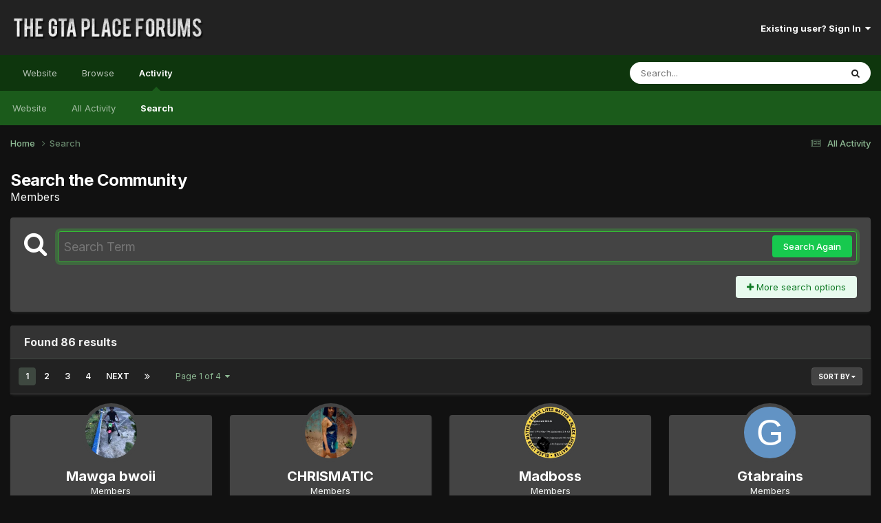

--- FILE ---
content_type: text/html;charset=UTF-8
request_url: https://thegtaplace.com/forums/search/?type=core_members&joinedDate=any&core_pfield_4=Jamaica&sortby=joined&sortdirection=desc
body_size: 19222
content:
<!DOCTYPE html>
<html lang="en-US" dir="ltr">
	<head>
		<meta charset="utf-8">
        
		<title>Members - The GTA Place Forums</title>
		
			<!-- Google Analytics -->
<script>
  (function(i,s,o,g,r,a,m){i['GoogleAnalyticsObject']=r;i[r]=i[r]||function(){
  (i[r].q=i[r].q||[]).push(arguments)},i[r].l=1*new Date();a=s.createElement(o),
  m=s.getElementsByTagName(o)[0];a.async=1;a.src=g;m.parentNode.insertBefore(a,m)
  })(window,document,'script','//www.google-analytics.com/analytics.js','ga');

  ga('create', 'UA-267904-1', 'thegtaplace.com');
  ga('set', 'anonymizeIp', true);
  ga('send', 'pageview');

</script>
		
		
		
		

	<meta name="viewport" content="width=device-width, initial-scale=1">


	
	


	<meta name="twitter:card" content="summary" />


	
		<meta name="twitter:site" content="@TheGTAPlace" />
	



	
		
			
				<meta name="robots" content="noindex">
			
		
	

	
		
			
				<meta property="og:site_name" content="The GTA Place Forums">
			
		
	

	
		
			
				<meta property="og:locale" content="en_US">
			
		
	






<link rel="manifest" href="https://thegtaplace.com/forums/manifest.webmanifest/">
<meta name="msapplication-config" content="https://thegtaplace.com/forums/browserconfig.xml/">
<meta name="msapplication-starturl" content="/">
<meta name="application-name" content="The GTA Place Forums">
<meta name="apple-mobile-web-app-title" content="The GTA Place Forums">

	<meta name="theme-color" content="#222222">










<link rel="preload" href="//thegtaplace.com/forums/applications/core/interface/font/fontawesome-webfont.woff2?v=4.7.0" as="font" crossorigin="anonymous">
		


	<link rel="preconnect" href="https://fonts.googleapis.com">
	<link rel="preconnect" href="https://fonts.gstatic.com" crossorigin>
	
		<link href="https://fonts.googleapis.com/css2?family=Inter:wght@300;400;500;600;700&display=swap" rel="stylesheet">
	



	<link rel='stylesheet' href='https://thegtaplace.com/forums/uploads/css_built_4/341e4a57816af3ba440d891ca87450ff_framework.css?v=62093616ce1746558909' media='all'>

	<link rel='stylesheet' href='https://thegtaplace.com/forums/uploads/css_built_4/05e81b71abe4f22d6eb8d1a929494829_responsive.css?v=62093616ce1746558909' media='all'>

	<link rel='stylesheet' href='https://thegtaplace.com/forums/uploads/css_built_4/90eb5adf50a8c640f633d47fd7eb1778_core.css?v=62093616ce1746558909' media='all'>

	<link rel='stylesheet' href='https://thegtaplace.com/forums/uploads/css_built_4/5a0da001ccc2200dc5625c3f3934497d_core_responsive.css?v=62093616ce1746558909' media='all'>

	<link rel='stylesheet' href='https://thegtaplace.com/forums/uploads/css_built_4/f2ef08fd7eaff94a9763df0d2e2aaa1f_streams.css?v=62093616ce1746558909' media='all'>

	<link rel='stylesheet' href='https://thegtaplace.com/forums/uploads/css_built_4/802f8406e60523fd5b2af0bb4d7ccf04_search.css?v=62093616ce1746558909' media='all'>

	<link rel='stylesheet' href='https://thegtaplace.com/forums/uploads/css_built_4/ae8d39c59d6f1b4d32a059629f12aaf5_search_responsive.css?v=62093616ce1746558909' media='all'>





<link rel='stylesheet' href='https://thegtaplace.com/forums/uploads/css_built_4/258adbb6e4f3e83cd3b355f84e3fa002_custom.css?v=62093616ce1746558909' media='all'>




		
		

	</head>
	<body class='ipsApp ipsApp_front ipsJS_none ipsClearfix' data-controller='core.front.core.app' data-message="" data-pageApp='core' data-pageLocation='front' data-pageModule='search' data-pageController='search'   >
		
        

        

		<a href='#ipsLayout_mainArea' class='ipsHide' title='Go to main content on this page' accesskey='m'>Jump to content</a>
		





		<div id='ipsLayout_header' class='ipsClearfix'>
			<header>
				<div class='ipsLayout_container'>
					


<a href='https://thegtaplace.com/forums/' id='elLogo' accesskey='1'><img src="https://thegtaplace.com/forums/uploads/monthly_2023_10/logo.png.1e649cd78f3d7eac7009032a22a29f3c.png" alt='The GTA Place Forums'></a>

					
						

	<ul id='elUserNav' class='ipsList_inline cSignedOut ipsResponsive_showDesktop'>
		
        
		
        
        
            
            <li id='elSignInLink'>
                <a href='https://thegtaplace.com/forums/login/' data-ipsMenu-closeOnClick="false" data-ipsMenu id='elUserSignIn'>
                    Existing user? Sign In &nbsp;<i class='fa fa-caret-down'></i>
                </a>
                
<div id='elUserSignIn_menu' class='ipsMenu ipsMenu_auto ipsHide'>
	<form accept-charset='utf-8' method='post' action='https://thegtaplace.com/forums/login/'>
		<input type="hidden" name="csrfKey" value="e382eef913d0065ff6be2b4c280e9e38">
		<input type="hidden" name="ref" value="aHR0cHM6Ly90aGVndGFwbGFjZS5jb20vZm9ydW1zL3NlYXJjaC8/dHlwZT1jb3JlX21lbWJlcnMmam9pbmVkRGF0ZT1hbnkmY29yZV9wZmllbGRfND1KYW1haWNhJnNvcnRieT1qb2luZWQmc29ydGRpcmVjdGlvbj1kZXNj">
		<div data-role="loginForm">
			
			
			
				<div class='ipsColumns ipsColumns_noSpacing'>
					<div class='ipsColumn ipsColumn_wide' id='elUserSignIn_internal'>
						
<div class="ipsPad ipsForm ipsForm_vertical">
	<h4 class="ipsType_sectionHead">Sign In</h4>
	<br><br>
	<ul class='ipsList_reset'>
		<li class="ipsFieldRow ipsFieldRow_noLabel ipsFieldRow_fullWidth">
			
			
				<input type="text" placeholder="Display Name or Email Address" name="auth" autocomplete="email">
			
		</li>
		<li class="ipsFieldRow ipsFieldRow_noLabel ipsFieldRow_fullWidth">
			<input type="password" placeholder="Password" name="password" autocomplete="current-password">
		</li>
		<li class="ipsFieldRow ipsFieldRow_checkbox ipsClearfix">
			<span class="ipsCustomInput">
				<input type="checkbox" name="remember_me" id="remember_me_checkbox" value="1" checked aria-checked="true">
				<span></span>
			</span>
			<div class="ipsFieldRow_content">
				<label class="ipsFieldRow_label" for="remember_me_checkbox">Remember me</label>
				<span class="ipsFieldRow_desc">Not recommended on shared computers</span>
			</div>
		</li>
		<li class="ipsFieldRow ipsFieldRow_fullWidth">
			<button type="submit" name="_processLogin" value="usernamepassword" class="ipsButton ipsButton_primary ipsButton_small" id="elSignIn_submit">Sign In</button>
			
				<p class="ipsType_right ipsType_small">
					
						<a href='https://thegtaplace.com/forums/lostpassword/' data-ipsDialog data-ipsDialog-title='Forgot your password?'>
					
					Forgot your password?</a>
				</p>
			
		</li>
	</ul>
</div>
					</div>
					<div class='ipsColumn ipsColumn_wide'>
						<div class='ipsPadding' id='elUserSignIn_external'>
							<div class='ipsAreaBackground_light ipsPadding:half'>
								
									<p class='ipsType_reset ipsType_small ipsType_center'><strong>Or sign in with one of these services</strong></p>
								
								
									<div class='ipsType_center ipsMargin_top:half'>
										

<button type="submit" name="_processLogin" value="4" class='ipsButton ipsButton_verySmall ipsButton_fullWidth ipsSocial ipsSocial_facebook' style="background-color: #3a579a">
	
		<span class='ipsSocial_icon'>
			
				<i class='fa fa-facebook-official'></i>
			
		</span>
		<span class='ipsSocial_text'>Sign in with Facebook</span>
	
</button>
									</div>
								
									<div class='ipsType_center ipsMargin_top:half'>
										

<button type="submit" name="_processLogin" value="5" class='ipsButton ipsButton_verySmall ipsButton_fullWidth ipsSocial ipsSocial_twitter' style="background-color: #00abf0">
	
		<span class='ipsSocial_icon'>
			
				<i class='fa fa-twitter'></i>
			
		</span>
		<span class='ipsSocial_text'>Sign in with X</span>
	
</button>
									</div>
								
									<div class='ipsType_center ipsMargin_top:half'>
										

<button type="submit" name="_processLogin" value="8" class='ipsButton ipsButton_verySmall ipsButton_fullWidth ipsSocial ipsSocial_google' style="background-color: #4285F4">
	
		<span class='ipsSocial_icon'>
			
				<i class='fa fa-google'></i>
			
		</span>
		<span class='ipsSocial_text'>Sign in with Google</span>
	
</button>
									</div>
								
							</div>
						</div>
					</div>
				</div>
			
		</div>
	</form>
</div>
            </li>
            
        
		
	</ul>

						
<ul class='ipsMobileHamburger ipsList_reset ipsResponsive_hideDesktop'>
	<li data-ipsDrawer data-ipsDrawer-drawerElem='#elMobileDrawer'>
		<a href='#' >
			
			
				
			
			
			
			<i class='fa fa-navicon'></i>
		</a>
	</li>
</ul>
					
				</div>
			</header>
			

	<nav data-controller='core.front.core.navBar' class=' ipsResponsive_showDesktop'>
		<div class='ipsNavBar_primary ipsLayout_container '>
			<ul data-role="primaryNavBar" class='ipsClearfix'>
				
<li>
  <a href="/">Website</a>
</li>


	
		
		
		<li  id='elNavSecondary_1' data-role="navBarItem" data-navApp="core" data-navExt="CustomItem">
			
			
				<a href="https://thegtaplace.com/forums/"  data-navItem-id="1" >
					Browse<span class='ipsNavBar_active__identifier'></span>
				</a>
			
			
				<ul class='ipsNavBar_secondary ipsHide' data-role='secondaryNavBar'>
					
<li>
  <a href="/">Website</a>
</li>


	
	

	
		
		
		<li  id='elNavSecondary_10' data-role="navBarItem" data-navApp="forums" data-navExt="Forums">
			
			
				<a href="https://thegtaplace.com/forums/"  data-navItem-id="10" >
					Forums<span class='ipsNavBar_active__identifier'></span>
				</a>
			
			
		</li>
	
	

	
		
		
		<li  id='elNavSecondary_11' data-role="navBarItem" data-navApp="calendar" data-navExt="Calendar">
			
			
				<a href="https://thegtaplace.com/forums/events/"  data-navItem-id="11" >
					Events<span class='ipsNavBar_active__identifier'></span>
				</a>
			
			
		</li>
	
	

	
	

	
		
		
		<li  id='elNavSecondary_13' data-role="navBarItem" data-navApp="core" data-navExt="StaffDirectory">
			
			
				<a href="https://thegtaplace.com/forums/staff/"  data-navItem-id="13" >
					Staff<span class='ipsNavBar_active__identifier'></span>
				</a>
			
			
		</li>
	
	

	
		
		
		<li  id='elNavSecondary_14' data-role="navBarItem" data-navApp="core" data-navExt="OnlineUsers">
			
			
				<a href="https://thegtaplace.com/forums/online/"  data-navItem-id="14" >
					Online Users<span class='ipsNavBar_active__identifier'></span>
				</a>
			
			
		</li>
	
	

	
		
		
		<li  id='elNavSecondary_15' data-role="navBarItem" data-navApp="core" data-navExt="Leaderboard">
			
			
				<a href="https://thegtaplace.com/forums/leaderboard/"  data-navItem-id="15" >
					Leaderboard<span class='ipsNavBar_active__identifier'></span>
				</a>
			
			
		</li>
	
	

					<li class='ipsHide' id='elNavigationMore_1' data-role='navMore'>
						<a href='#' data-ipsMenu data-ipsMenu-appendTo='#elNavigationMore_1' id='elNavigationMore_1_dropdown'>More <i class='fa fa-caret-down'></i></a>
						<ul class='ipsHide ipsMenu ipsMenu_auto' id='elNavigationMore_1_dropdown_menu' data-role='moreDropdown'></ul>
					</li>
				</ul>
			
		</li>
	
	

	
		
		
			
		
		<li class='ipsNavBar_active' data-active id='elNavSecondary_2' data-role="navBarItem" data-navApp="core" data-navExt="CustomItem">
			
			
				<a href="https://thegtaplace.com/forums/discover/"  data-navItem-id="2" data-navDefault>
					Activity<span class='ipsNavBar_active__identifier'></span>
				</a>
			
			
				<ul class='ipsNavBar_secondary ' data-role='secondaryNavBar'>
					
<li>
  <a href="/">Website</a>
</li>


	
		
		
		<li  id='elNavSecondary_4' data-role="navBarItem" data-navApp="core" data-navExt="AllActivity">
			
			
				<a href="https://thegtaplace.com/forums/discover/"  data-navItem-id="4" >
					All Activity<span class='ipsNavBar_active__identifier'></span>
				</a>
			
			
		</li>
	
	

	
	

	
	

	
	

	
		
		
			
		
		<li class='ipsNavBar_active' data-active id='elNavSecondary_8' data-role="navBarItem" data-navApp="core" data-navExt="Search">
			
			
				<a href="https://thegtaplace.com/forums/search/"  data-navItem-id="8" data-navDefault>
					Search<span class='ipsNavBar_active__identifier'></span>
				</a>
			
			
		</li>
	
	

	
	

					<li class='ipsHide' id='elNavigationMore_2' data-role='navMore'>
						<a href='#' data-ipsMenu data-ipsMenu-appendTo='#elNavigationMore_2' id='elNavigationMore_2_dropdown'>More <i class='fa fa-caret-down'></i></a>
						<ul class='ipsHide ipsMenu ipsMenu_auto' id='elNavigationMore_2_dropdown_menu' data-role='moreDropdown'></ul>
					</li>
				</ul>
			
		</li>
	
	

				<li class='ipsHide' id='elNavigationMore' data-role='navMore'>
					<a href='#' data-ipsMenu data-ipsMenu-appendTo='#elNavigationMore' id='elNavigationMore_dropdown'>More</a>
					<ul class='ipsNavBar_secondary ipsHide' data-role='secondaryNavBar'>
						<li class='ipsHide' id='elNavigationMore_more' data-role='navMore'>
							<a href='#' data-ipsMenu data-ipsMenu-appendTo='#elNavigationMore_more' id='elNavigationMore_more_dropdown'>More <i class='fa fa-caret-down'></i></a>
							<ul class='ipsHide ipsMenu ipsMenu_auto' id='elNavigationMore_more_dropdown_menu' data-role='moreDropdown'></ul>
						</li>
					</ul>
				</li>
			</ul>
			

	<div id="elSearchWrapper">
		<div id='elSearch' data-controller="core.front.core.quickSearch">
			<form accept-charset='utf-8' action='//thegtaplace.com/forums/search/?do=quicksearch' method='post'>
                <input type='search' id='elSearchField' placeholder='Search...' name='q' autocomplete='off' aria-label='Search'>
                <details class='cSearchFilter'>
                    <summary class='cSearchFilter__text'></summary>
                    <ul class='cSearchFilter__menu'>
                        
                        <li><label><input type="radio" name="type" value="all"  checked><span class='cSearchFilter__menuText'>Everywhere</span></label></li>
                        
                        
                            <li><label><input type="radio" name="type" value="core_statuses_status"><span class='cSearchFilter__menuText'>Status Updates</span></label></li>
                        
                            <li><label><input type="radio" name="type" value="forums_topic"><span class='cSearchFilter__menuText'>Topics</span></label></li>
                        
                            <li><label><input type="radio" name="type" value="calendar_event"><span class='cSearchFilter__menuText'>Events</span></label></li>
                        
                            <li><label><input type="radio" name="type" value="core_members"><span class='cSearchFilter__menuText'>Members</span></label></li>
                        
                    </ul>
                </details>
				<button class='cSearchSubmit' type="submit" aria-label='Search'><i class="fa fa-search"></i></button>
			</form>
		</div>
	</div>

		</div>
	</nav>

			
<ul id='elMobileNav' class='ipsResponsive_hideDesktop' data-controller='core.front.core.mobileNav'>
	
		
			<li id='elMobileBreadcrumb'>
				<a href='https://thegtaplace.com/forums/'>
					<span>Home</span>
				</a>
			</li>
		
	
	
	
	<li >
		<a data-action="defaultStream" href='https://thegtaplace.com/forums/discover/'><i class="fa fa-newspaper-o" aria-hidden="true"></i></a>
	</li>

	

	
		<li class='ipsJS_show'>
			<a href='https://thegtaplace.com/forums/search/'><i class='fa fa-search'></i></a>
		</li>
	
</ul>
		</div>
		<main id='ipsLayout_body' class='ipsLayout_container'>
			<div id='ipsLayout_contentArea'>
				<div id='ipsLayout_contentWrapper'>
					
<nav class='ipsBreadcrumb ipsBreadcrumb_top ipsFaded_withHover'>
	

	<ul class='ipsList_inline ipsPos_right'>
		
		<li >
			<a data-action="defaultStream" class='ipsType_light '  href='https://thegtaplace.com/forums/discover/'><i class="fa fa-newspaper-o" aria-hidden="true"></i> <span>All Activity</span></a>
		</li>
		
	</ul>

	<ul data-role="breadcrumbList">
		<li>
			<a title="Home" href='https://thegtaplace.com/forums/'>
				<span>Home <i class='fa fa-angle-right'></i></span>
			</a>
		</li>
		
		
			<li>
				
					<a href='https://thegtaplace.com/forums/search/'>
						<span>Search </span>
					</a>
				
			</li>
		
	</ul>
</nav>
					
					<div id='ipsLayout_mainArea'>
						
						
						
						

	




						

<div data-controller='core.front.search.main' data-baseURL='https://thegtaplace.com/forums/search/'>
	<div class='ipsResponsive_hidePhone ipsPageHeader'>
		<h1 class='ipsType_pageTitle'>Search the Community</h1>
		<p class='ipsType_reset ipsType_large ' data-role='searchBlurb'>Members</p>
	</div>
	
	

	<div class='ipsBox ipsPadding ipsResponsive_pull ipsMargin_top' data-controller='core.front.search.filters' id='elSearchFilters'>
		


<form accept-charset='utf-8' class="ipsForm ipsForm_vertical" method='post' action='https://thegtaplace.com/forums/search/?type=core_members&amp;joinedDate=any&amp;core_pfield_4=Jamaica&amp;sortby=joined&amp;sortdirection=desc' data-ipsForm id='elSearchFilters_content'>
	<input type="hidden" name="form_submitted" value="1">
	
		<input type="hidden" name="csrfKey" value="e382eef913d0065ff6be2b4c280e9e38">
	
		<input type="hidden" name="sortby" value="joined">
	
		<input type="hidden" name="sortdirection" value="desc">
	

	

	<div class='ipsFlex ipsFlex-ai:start ipsGap cSearchMainBar'>
		<button type='submit' class='ipsFlex-flex:00 cSearchPretendButton' tabindex='-1'><i class='fa fa-search ipsType_huge'></i></button>
		<div class='ipsFlex-flex:11'>
			<div class='cSearchWrapper'>
				<input type='text' id='elMainSearchInput' name='q' value='' placeholder='Search Term' autofocus class='ipsField_primary ipsField_fullWidth'>
				<div class='cSearchWrapper__button'>
					<button type='submit' id='elSearchSubmit' class='ipsButton ipsButton_primary ipsButton_verySmall ipsPos_right ipsResponsive_hidePhone ' data-action='searchAgain'>Search Again</button>
				</div>
			</div>
			<div class='ipsFlex ipsFlex-ai:center ipsFlex-fw:wrap'>
				<div class='ipsFlex-flex:11 ipsType_brandedLinks'>
					<div class='ipsMargin_top' data-role="hints">
					

			
				</div>
				</div>
				<div>
					<p class='ipsType_reset ipsMargin_top ' data-action='showFilters'>
						<a href='#' class='ipsButton ipsButton_light ipsButton_verySmall'><i class='fa fa-plus'></i> More search options</a>
					</p>
				</div>
			</div>
		</div>
	</div>

	<div data-role='searchFilters' class='ipsSpacer_top ipsBox ipsBox--child ipsHide'>
		
		<div class='ipsTabs ipsTabs_stretch ipsClearfix' id='elTabs_search' data-ipsTabBar data-ipsTabBar-contentArea='#elTabs_search_content'>
			<a href="#elTabs_search" data-action="expandTabs"><i class="fa fa-caret-down"></i></a>
			<ul role='tablist'>
				<li>
					<a href='#' id="elTab_searchContent" class="ipsTabs_item  ipsType_center" title="Search in our content" role="tab" >
						Content Search
					</a>
				</li>
				<li>
					<a href='#' id="elTab_searchMembers" class="ipsTabs_item ipsTabs_activeItem ipsType_center" title="Search our members" role="tab" aria-selected="true">
						Member Search
					</a>
				</li>
			</ul>
		</div>
		
		<section id='elTabs_search_content' class='ipsTabs_panels'>
			<div id='ipsTabs_elTabs_search_elTab_searchContent_panel' class='ipsTabs_panel' data-tabType='content'>
				<div class='ipsPad_double'>
					<div class=''>		
						<ul class='ipsList_reset'>
							
								
									<li class='ipsSpacer_half ipsHide ipsFieldRow_fullWidth' data-role='searchTags'>
										<h3 class="ipsType_reset ipsType_large cStreamForm_title ipsSpacer_bottom ipsSpacer_half">Search By Tags</h3>
										


	





	
		


<div>

<textarea
	name="tags"
	id='elInput_tags'
	class=""
	
	
	
	
	data-ipsAutocomplete
	
	data-ipsAutocomplete-forceLower
	data-ipsAutocomplete-lang='ac_optional'
	
	
	
	
	
	
	
	
	
	data-ipsAutocomplete-minimized
></textarea>




</div>









										<span class='ipsType_light ipsType_small'>Type tags separated by commas.</span>
									</li>
								
								
									<li class='ipsSpacer_top ipsSpacer_half ipsHide' data-role='searchTermsOrTags'>
										<ul class='ipsFieldRow_content ipsList_reset'>
											<li class='ipsFieldRow_inlineCheckbox'>
												<span class='ipsCustomInput'>
													<input type='radio' name="eitherTermsOrTags" value="or" id='elRadio_eitherTermsOrTags_or' checked>
													<span></span>
												</span> <label for='elRadio_eitherTermsOrTags_or'>Match term <strong>OR</strong> tags</label>
											</li>
											<li class='ipsFieldRow_inlineCheckbox'>
												<span class='ipsCustomInput'>
													<input type='radio' name="eitherTermsOrTags" value="and" id='elRadio_eitherTermsOrTags_and' >
													<span></span>
												</span> <label for='elRadio_eitherTermsOrTags_and'>Match term <strong>AND</strong> tags</label>
											</li>
										</ul>
									</li>
								
							
							
								<li class='ipsSpacer_top ipsHide ipsFieldRow_fullWidth' data-role='searchAuthors'>
									<h3 class="ipsType_reset ipsType_large cStreamForm_title ipsSpacer_bottom ipsSpacer_half">Search By Author</h3>
									


	






<div>

<textarea
	name="author"
	id='elInput_author'
	class=""
	
	
	
	
	data-ipsAutocomplete
	
	
	data-ipsAutocomplete-lang='mem_optional'
	data-ipsAutocomplete-maxItems='1'
	
		data-ipsAutocomplete-unique
	
	
		data-ipsAutocomplete-dataSource="https://thegtaplace.com/forums/index.php?app=core&amp;module=system&amp;controller=ajax&amp;do=findMember"
		data-ipsAutocomplete-queryParam='input'
	
	
		data-ipsAutocomplete-resultItemTemplate="core.autocomplete.memberItem"
	
	
	
	data-ipsAutocomplete-minAjaxLength='3'
	data-ipsAutocomplete-disallowedCharacters='[]'
	data-ipsAutocomplete-commaTrigger='false'
	
></textarea>




</div>









								</li>
							
						</ul>
						
							<ul class="ipsList_inline ipsType_normal ipsJS_show">
								
									<li><a href="#" data-action="searchByTags" data-opens='searchTags,searchTermsOrTags'><i class="fa fa-plus"></i> Search By Tags</a></li>
								
								
									<li><a href="#" data-action="searchByAuthors" data-opens='searchAuthors'><i class="fa fa-plus"></i> Search By Author</a></li>
								
							</ul>
						
					</div>

					<div class='ipsGrid ipsGrid_collapsePhone ipsSpacer_top ipsSpacer_double'>
						
							
							<div class='ipsGrid_span3'>
								<h3 class="ipsType_reset ipsType_large cStreamForm_title ipsSpacer_bottom ipsSpacer_half">Content Type</h3>
								<ul class="ipsSideMenu_list ipsSideMenu_withRadios ipsSideMenu_small ipsType_normal" data-role='searchApp' data-ipsSideMenu data-ipsSideMenu-type="radio" data-ipsSideMenu-responsive="false">
									
										
										<li>
											<span id='elSearchToggle_' class='ipsSideMenu_item ' data-ipsMenuValue=''>
												<input type="radio" name="type" value=""  id="elRadio_type_" data-control="toggle" data-toggles="club" data-toggle-visibleCheck='#elSearchToggle_'>
												<label for='elRadio_type_' id='elField_type__label' data-role='searchAppTitle'>All Content</label>
											</span>
										</li>
									
										
										<li>
											<span id='elSearchToggle_core_statuses_status' class='ipsSideMenu_item ' data-ipsMenuValue='core_statuses_status'>
												<input type="radio" name="type" value="core_statuses_status"  id="elRadio_type_core_statuses_status" data-control="toggle" data-toggles="core_statuses_status_node,search_min_comments" data-toggle-visibleCheck='#elSearchToggle_core_statuses_status'>
												<label for='elRadio_type_core_statuses_status' id='elField_type_core_statuses_status_label' data-role='searchAppTitle'>Status Updates</label>
											</span>
										</li>
									
										
										<li>
											<span id='elSearchToggle_forums_topic' class='ipsSideMenu_item ' data-ipsMenuValue='forums_topic'>
												<input type="radio" name="type" value="forums_topic"  id="elRadio_type_forums_topic" data-control="toggle" data-toggles="forums_topic_node,search_min_views,search_min_replies" data-toggle-visibleCheck='#elSearchToggle_forums_topic'>
												<label for='elRadio_type_forums_topic' id='elField_type_forums_topic_label' data-role='searchAppTitle'>Topics</label>
											</span>
										</li>
									
										
										<li>
											<span id='elSearchToggle_calendar_event' class='ipsSideMenu_item ' data-ipsMenuValue='calendar_event'>
												<input type="radio" name="type" value="calendar_event"  id="elRadio_type_calendar_event" data-control="toggle" data-toggles="calendar_event_node,search_min_comments,search_min_reviews" data-toggle-visibleCheck='#elSearchToggle_calendar_event'>
												<label for='elRadio_type_calendar_event' id='elField_type_calendar_event_label' data-role='searchAppTitle'>Events</label>
											</span>
										</li>
									
								</ul>
								
								
									<br>
									
										<div id="forums_topic_node">
											<h3 class="ipsType_reset ipsType_large cStreamForm_title ipsSpacer_bottom ipsSpacer_half">Forums</h3>
											
<div class='ipsSelectTree ipsJS_show' data-name='forums_topic_node' data-ipsSelectTree data-ipsSelectTree-url="https://thegtaplace.com/forums/search/?type=core_members&amp;joinedDate=any&amp;core_pfield_4=Jamaica&amp;sortby=joined&amp;sortdirection=desc&amp;_nodeSelectName=forums_topic_node" data-ipsSelectTree-multiple data-ipsSelectTree-selected='[]'>
	<input type="hidden" name="forums_topic_node" value="" data-role="nodeValue">
	<div class='ipsSelectTree_value ipsSelectTree_placeholder'></div>
	<span class='ipsSelectTree_expand'><i class='fa fa-chevron-down'></i></span>
	<div class='ipsSelectTree_nodes ipsHide'>
		<div data-role='nodeList' class='ipsScrollbar'>
			
				

	<ul class='ipsList_reset'>
		
			
				<li>
					
						
							<div class='ipsSelectTree_item ipsSelectTree_itemDisabled ipsSelectTree_withChildren ipsSelectTree_itemOpen' data-id="59" data-breadcrumb='[]' data-childrenloaded="true">
								
									<a href='#' data-action="getChildren" class='ipsSelectTree_toggle'></a>
								
								<span data-role="nodeTitle">
									
										News and Announcements
									
								</span>
							</div>
							
								<div data-role="childWrapper">
									

	<ul class='ipsList_reset'>
		
			
				<li>
					
						
							<div class='ipsSelectTree_item ipsSelectTree_itemDisabled  ' data-id="135" data-breadcrumb='[&quot;News and Announcements&quot;]' >
								
								<span data-role="nodeTitle">
									
										Create an Account
									
								</span>
							</div>
							
						
					
				</li>
			
		
			
				<li>
					
						<div data-action="nodeSelect" class='ipsSelectTree_item  ' data-id="1" data-breadcrumb='[&quot;News and Announcements&quot;]'  >
							
							<span data-role="nodeTitle">
								
									Announcements
								
							</span>
						</div>
						
					
				</li>
			
		
		
	</ul>

								</div>
							
						
					
				</li>
			
		
			
				<li>
					
						
							<div class='ipsSelectTree_item ipsSelectTree_itemDisabled ipsSelectTree_withChildren ipsSelectTree_itemOpen' data-id="3" data-breadcrumb='[]' data-childrenloaded="true">
								
									<a href='#' data-action="getChildren" class='ipsSelectTree_toggle'></a>
								
								<span data-role="nodeTitle">
									
										General Forums
									
								</span>
							</div>
							
								<div data-role="childWrapper">
									

	<ul class='ipsList_reset'>
		
			
				<li>
					
						
							<div class='ipsSelectTree_item ipsSelectTree_itemDisabled ipsSelectTree_withChildren ' data-id="92" data-breadcrumb='[&quot;General Forums&quot;]' >
								
									<a href='#' data-action="getChildren" class='ipsSelectTree_toggle'></a>
								
								<span data-role="nodeTitle">
									
										General Discussion
									
								</span>
							</div>
							
						
					
				</li>
			
		
		
	</ul>

								</div>
							
						
					
				</li>
			
		
			
				<li>
					
						
							<div class='ipsSelectTree_item ipsSelectTree_itemDisabled ipsSelectTree_withChildren ipsSelectTree_itemOpen' data-id="125" data-breadcrumb='[]' data-childrenloaded="true">
								
									<a href='#' data-action="getChildren" class='ipsSelectTree_toggle'></a>
								
								<span data-role="nodeTitle">
									
										Grand Theft Auto
									
								</span>
							</div>
							
								<div data-role="childWrapper">
									

	<ul class='ipsList_reset'>
		
			
				<li>
					
						
							<div class='ipsSelectTree_item ipsSelectTree_itemDisabled ipsSelectTree_withChildren ' data-id="142" data-breadcrumb='[&quot;Grand Theft Auto&quot;]' >
								
									<a href='#' data-action="getChildren" class='ipsSelectTree_toggle'></a>
								
								<span data-role="nodeTitle">
									
										GTA VI
									
								</span>
							</div>
							
						
					
				</li>
			
		
			
				<li>
					
						<div data-action="nodeSelect" class='ipsSelectTree_item ipsSelectTree_withChildren ' data-id="118" data-breadcrumb='[&quot;Grand Theft Auto&quot;]'  >
							
								<a href='#' data-action="getChildren" class='ipsSelectTree_toggle'></a>
							
							<span data-role="nodeTitle">
								
									GTA V
								
							</span>
						</div>
						
					
				</li>
			
		
			
				<li>
					
						
							<div class='ipsSelectTree_item ipsSelectTree_itemDisabled ipsSelectTree_withChildren ' data-id="45" data-breadcrumb='[&quot;Grand Theft Auto&quot;]' >
								
									<a href='#' data-action="getChildren" class='ipsSelectTree_toggle'></a>
								
								<span data-role="nodeTitle">
									
										GTA IV
									
								</span>
							</div>
							
						
					
				</li>
			
		
			
				<li>
					
						<div data-action="nodeSelect" class='ipsSelectTree_item ipsSelectTree_withChildren ' data-id="107" data-breadcrumb='[&quot;Grand Theft Auto&quot;]'  >
							
								<a href='#' data-action="getChildren" class='ipsSelectTree_toggle'></a>
							
							<span data-role="nodeTitle">
								
									GTA Chinatown Wars
								
							</span>
						</div>
						
					
				</li>
			
		
			
				<li>
					
						<div data-action="nodeSelect" class='ipsSelectTree_item ipsSelectTree_withChildren ' data-id="72" data-breadcrumb='[&quot;Grand Theft Auto&quot;]'  >
							
								<a href='#' data-action="getChildren" class='ipsSelectTree_toggle'></a>
							
							<span data-role="nodeTitle">
								
									GTA Vice City Stories
								
							</span>
						</div>
						
					
				</li>
			
		
			
				<li>
					
						<div data-action="nodeSelect" class='ipsSelectTree_item ipsSelectTree_withChildren ' data-id="50" data-breadcrumb='[&quot;Grand Theft Auto&quot;]'  >
							
								<a href='#' data-action="getChildren" class='ipsSelectTree_toggle'></a>
							
							<span data-role="nodeTitle">
								
									GTA Liberty City Stories
								
							</span>
						</div>
						
					
				</li>
			
		
			
				<li>
					
						
							<div class='ipsSelectTree_item ipsSelectTree_itemDisabled ipsSelectTree_withChildren ' data-id="15" data-breadcrumb='[&quot;Grand Theft Auto&quot;]' >
								
									<a href='#' data-action="getChildren" class='ipsSelectTree_toggle'></a>
								
								<span data-role="nodeTitle">
									
										GTA San Andreas
									
								</span>
							</div>
							
						
					
				</li>
			
		
			
				<li>
					
						
							<div class='ipsSelectTree_item ipsSelectTree_itemDisabled ipsSelectTree_withChildren ' data-id="14" data-breadcrumb='[&quot;Grand Theft Auto&quot;]' >
								
									<a href='#' data-action="getChildren" class='ipsSelectTree_toggle'></a>
								
								<span data-role="nodeTitle">
									
										GTA Vice City
									
								</span>
							</div>
							
						
					
				</li>
			
		
			
				<li>
					
						
							<div class='ipsSelectTree_item ipsSelectTree_itemDisabled ipsSelectTree_withChildren ' data-id="13" data-breadcrumb='[&quot;Grand Theft Auto&quot;]' >
								
									<a href='#' data-action="getChildren" class='ipsSelectTree_toggle'></a>
								
								<span data-role="nodeTitle">
									
										GTA III
									
								</span>
							</div>
							
						
					
				</li>
			
		
			
				<li>
					
						
							<div class='ipsSelectTree_item ipsSelectTree_itemDisabled ipsSelectTree_withChildren ' data-id="129" data-breadcrumb='[&quot;Grand Theft Auto&quot;]' >
								
									<a href='#' data-action="getChildren" class='ipsSelectTree_toggle'></a>
								
								<span data-role="nodeTitle">
									
										Top Down Games
									
								</span>
							</div>
							
						
					
				</li>
			
		
			
				<li>
					
						<div data-action="nodeSelect" class='ipsSelectTree_item ipsSelectTree_withChildren ' data-id="96" data-breadcrumb='[&quot;Grand Theft Auto&quot;]'  >
							
								<a href='#' data-action="getChildren" class='ipsSelectTree_toggle'></a>
							
							<span data-role="nodeTitle">
								
									General GTA Series Chat
								
							</span>
						</div>
						
					
				</li>
			
		
		
	</ul>

								</div>
							
						
					
				</li>
			
		
			
				<li>
					
						
							<div class='ipsSelectTree_item ipsSelectTree_itemDisabled ipsSelectTree_withChildren ipsSelectTree_itemOpen' data-id="134" data-breadcrumb='[]' data-childrenloaded="true">
								
									<a href='#' data-action="getChildren" class='ipsSelectTree_toggle'></a>
								
								<span data-role="nodeTitle">
									
										Modding &amp; Multiplayer
									
								</span>
							</div>
							
								<div data-role="childWrapper">
									

	<ul class='ipsList_reset'>
		
			
				<li>
					
						<div data-action="nodeSelect" class='ipsSelectTree_item  ' data-id="139" data-breadcrumb='[&quot;Modding &amp; Multiplayer&quot;]'  >
							
							<span data-role="nodeTitle">
								
									GTA Online
								
							</span>
						</div>
						
					
				</li>
			
		
			
				<li>
					
						<div data-action="nodeSelect" class='ipsSelectTree_item ipsSelectTree_withChildren ' data-id="121" data-breadcrumb='[&quot;Modding &amp; Multiplayer&quot;]'  >
							
								<a href='#' data-action="getChildren" class='ipsSelectTree_toggle'></a>
							
							<span data-role="nodeTitle">
								
									GTA Modding
								
							</span>
						</div>
						
					
				</li>
			
		
			
				<li>
					
						<div data-action="nodeSelect" class='ipsSelectTree_item  ' data-id="100" data-breadcrumb='[&quot;Modding &amp; Multiplayer&quot;]'  >
							
							<span data-role="nodeTitle">
								
									Multiplayer (III, VC, SA)
								
							</span>
						</div>
						
					
				</li>
			
		
		
	</ul>

								</div>
							
						
					
				</li>
			
		
			
				<li>
					
						
							<div class='ipsSelectTree_item ipsSelectTree_itemDisabled ipsSelectTree_withChildren ipsSelectTree_itemOpen' data-id="63" data-breadcrumb='[]' data-childrenloaded="true">
								
									<a href='#' data-action="getChildren" class='ipsSelectTree_toggle'></a>
								
								<span data-role="nodeTitle">
									
										Other Forums
									
								</span>
							</div>
							
								<div data-role="childWrapper">
									

	<ul class='ipsList_reset'>
		
			
				<li>
					
						<div data-action="nodeSelect" class='ipsSelectTree_item  ' data-id="2" data-breadcrumb='[&quot;Other Forums&quot;]'  >
							
							<span data-role="nodeTitle">
								
									Suggestions / Help / Bug Reporting
								
							</span>
						</div>
						
					
				</li>
			
		
			
				<li>
					
						
							<div class='ipsSelectTree_item ipsSelectTree_itemDisabled ipsSelectTree_withChildren ' data-id="98" data-breadcrumb='[&quot;Other Forums&quot;]' >
								
									<a href='#' data-action="getChildren" class='ipsSelectTree_toggle'></a>
								
								<span data-role="nodeTitle">
									
										Forum Award Archive
									
								</span>
							</div>
							
						
					
				</li>
			
		
		
	</ul>

								</div>
							
						
					
				</li>
			
		
		
	</ul>

			
		</div>
		
	</div>
</div>

<noscript>
	
		<a href="https://thegtaplace.com/forums/search/?type=core_members&amp;joinedDate=any&amp;core_pfield_4=Jamaica&amp;sortby=joined&amp;sortdirection=desc&amp;_nodeSelectName=forums_topic_node&amp;_noJs=1">Click here to reload the page in order to enable certain features</a>
	
</noscript>
										</div>
									
										<div id="calendar_event_node">
											<h3 class="ipsType_reset ipsType_large cStreamForm_title ipsSpacer_bottom ipsSpacer_half">Calendars</h3>
											
<div class='ipsSelectTree ipsJS_show' data-name='calendar_event_node' data-ipsSelectTree data-ipsSelectTree-url="https://thegtaplace.com/forums/search/?type=core_members&amp;joinedDate=any&amp;core_pfield_4=Jamaica&amp;sortby=joined&amp;sortdirection=desc&amp;_nodeSelectName=calendar_event_node" data-ipsSelectTree-multiple data-ipsSelectTree-selected='[]'>
	<input type="hidden" name="calendar_event_node" value="" data-role="nodeValue">
	<div class='ipsSelectTree_value ipsSelectTree_placeholder'></div>
	<span class='ipsSelectTree_expand'><i class='fa fa-chevron-down'></i></span>
	<div class='ipsSelectTree_nodes ipsHide'>
		<div data-role='nodeList' class='ipsScrollbar'>
			
				

	<ul class='ipsList_reset'>
		
			
				<li>
					
						<div data-action="nodeSelect" class='ipsSelectTree_item  ' data-id="1" data-breadcrumb='[]'  >
							
							<span data-role="nodeTitle">
								
									Community Calendar
								
							</span>
						</div>
						
					
				</li>
			
		
		
	</ul>

			
		</div>
		
	</div>
</div>

<noscript>
	
		<a href="https://thegtaplace.com/forums/search/?type=core_members&amp;joinedDate=any&amp;core_pfield_4=Jamaica&amp;sortby=joined&amp;sortdirection=desc&amp;_nodeSelectName=calendar_event_node&amp;_noJs=1">Click here to reload the page in order to enable certain features</a>
	
</noscript>
										</div>
									
								
								
								

								<hr class='ipsHr ipsSpacer_both ipsResponsive_showPhone ipsResponsive_block'>
							</div>
						
						<div class='ipsGrid_span9'>
							<div class='ipsGrid_span9' data-role='searchFilters' id='elSearchFiltersMain'>
								<div class='ipsGrid ipsGrid_collapsePhone'>
									<div class='ipsGrid_span6'>
										<h3 class="ipsType_reset ipsType_large cStreamForm_title">Find results in...</h3>
										<ul class='ipsSideMenu_list ipsSideMenu_withRadios ipsSideMenu_small ipsType_normal ipsSpacer_top ipsSpacer_half' role="radiogroup" data-ipsSideMenu data-ipsSideMenu-type="radio" data-ipsSideMenu-responsive="false" data-filterType='searchIn'>
											
												<li>
													<span class='ipsSideMenu_item ipsSideMenu_itemActive' data-ipsMenuValue='all'>
														<input type="radio" name="search_in" value="all" checked id="elRadio_searchIn_full_all">
														<label for='elRadio_searchIn_full_all' id='elField_searchIn_full_label_all'>Content titles and body</label>
													</span>
												</li>
											
												<li>
													<span class='ipsSideMenu_item ' data-ipsMenuValue='titles'>
														<input type="radio" name="search_in" value="titles"  id="elRadio_searchIn_full_titles">
														<label for='elRadio_searchIn_full_titles' id='elField_searchIn_full_label_titles'>Content titles only</label>
													</span>
												</li>
											
										</ul>
									</div>
									<div class='ipsGrid_span6'>
										<h3 class="ipsType_reset ipsType_large cStreamForm_title">Find results that contain...</h3>
										<ul class='ipsSideMenu_list ipsSideMenu_withRadios ipsSideMenu_small ipsType_normal ipsSpacer_top ipsSpacer_half' role="radiogroup" data-ipsSideMenu data-ipsSideMenu-type="radio" data-ipsSideMenu-responsive="false" data-filterType='andOr'>
											
												<li>
													<span class='ipsSideMenu_item ' data-ipsMenuValue='and'>
														<input type="radio" name="search_and_or" value="and"  id="elRadio_andOr_full_and">
														<label for='elRadio_andOr_full_and' id='elField_andOr_full_label_and'><em>All</em> of my search term words</label>
													</span>
												</li>
											
												<li>
													<span class='ipsSideMenu_item ipsSideMenu_itemActive' data-ipsMenuValue='or'>
														<input type="radio" name="search_and_or" value="or" checked id="elRadio_andOr_full_or">
														<label for='elRadio_andOr_full_or' id='elField_andOr_full_label_or'><em>Any</em> of my search term words</label>
													</span>
												</li>
											
										</ul>
									</div>
								</div>
								<br>
								<div class='ipsGrid ipsGrid_collapsePhone'>
									
										<div class='ipsGrid_span6'>
											<h3 class="ipsType_reset ipsType_large cStreamForm_title">Date Created</h3>
											<ul class="ipsSideMenu_list ipsSideMenu_withRadios ipsSideMenu_small ipsType_normal ipsSpacer_top ipsSpacer_half" role="radiogroup" data-ipsSideMenu data-ipsSideMenu-type="radio" data-ipsSideMenu-responsive="false" data-filterType='dateCreated'>
												
													<li>
														<span class='ipsSideMenu_item ipsSideMenu_itemActive' data-ipsMenuValue='any'>
															<input type="radio" name="startDate" value="any" checked id="elRadio_startDate_any">
															<label for='elRadio_startDate_any' id='elField_startDate_label_any'>Any</label>
														</span>
													</li>
												
													<li>
														<span class='ipsSideMenu_item ' data-ipsMenuValue='day'>
															<input type="radio" name="startDate" value="day"  id="elRadio_startDate_day">
															<label for='elRadio_startDate_day' id='elField_startDate_label_day'>Last 24 hours</label>
														</span>
													</li>
												
													<li>
														<span class='ipsSideMenu_item ' data-ipsMenuValue='week'>
															<input type="radio" name="startDate" value="week"  id="elRadio_startDate_week">
															<label for='elRadio_startDate_week' id='elField_startDate_label_week'>Last week</label>
														</span>
													</li>
												
													<li>
														<span class='ipsSideMenu_item ' data-ipsMenuValue='month'>
															<input type="radio" name="startDate" value="month"  id="elRadio_startDate_month">
															<label for='elRadio_startDate_month' id='elField_startDate_label_month'>Last month</label>
														</span>
													</li>
												
													<li>
														<span class='ipsSideMenu_item ' data-ipsMenuValue='six_months'>
															<input type="radio" name="startDate" value="six_months"  id="elRadio_startDate_six_months">
															<label for='elRadio_startDate_six_months' id='elField_startDate_label_six_months'>Last six months</label>
														</span>
													</li>
												
													<li>
														<span class='ipsSideMenu_item ' data-ipsMenuValue='year'>
															<input type="radio" name="startDate" value="year"  id="elRadio_startDate_year">
															<label for='elRadio_startDate_year' id='elField_startDate_label_year'>Last year</label>
														</span>
													</li>
												
													<li>
														<span class='ipsSideMenu_item ' data-ipsMenuValue='custom'>
															<input type="radio" name="startDate" value="custom"  id="elRadio_startDate_custom">
															<label for='elRadio_startDate_custom' id='elField_startDate_label_custom'>Custom</label>
														</span>
													</li>
												
												<li class='ipsGrid ipsGrid_collapsePhone cStreamForm_dates ipsAreaBackground_light ipsPad_half ipsJS_hide' data-role="dateForm">
													<div class='ipsGrid_span6'>
                                                        
														<h4 class='ipsType_minorHeading'>Start</h4>
														<input type='date' name='startDateCustom[start]' data-control='date' data-role='start' value='}'>
													</div>
													<div class='ipsGrid_span6'>
                                                        
														<h4 class='ipsType_minorHeading'>End</h4>
														<input type='date' name='startDateCustom[end]' data-control='date' data-role='end' value='}'>
                                                    </div>
												</li>
											</ul>
											<hr class='ipsHr ipsSpacer_both ipsResponsive_showPhone ipsResponsive_block'>
										</div>
									
									
										<div class='ipsGrid_span6'>
											<h3 class="ipsType_reset ipsType_large cStreamForm_title">Last Updated</h3>
											<ul class="ipsSideMenu_list ipsSideMenu_withRadios ipsSideMenu_small ipsType_normal ipsSpacer_top ipsSpacer_half" role="radiogroup" data-ipsSideMenu data-ipsSideMenu-type="radio" data-ipsSideMenu-responsive="false" data-filterType='dateUpdated'>
												
													<li>
														<span class='ipsSideMenu_item ipsSideMenu_itemActive' data-ipsMenuValue='any'>
															<input type="radio" name="updatedDate" value="any" checked id="elRadio_updatedDate_any">
															<label for='elRadio_updatedDate_any' id='elField_updatedDate_label_any'>Any</label>
														</span>
													</li>
												
													<li>
														<span class='ipsSideMenu_item ' data-ipsMenuValue='day'>
															<input type="radio" name="updatedDate" value="day"  id="elRadio_updatedDate_day">
															<label for='elRadio_updatedDate_day' id='elField_updatedDate_label_day'>Last 24 hours</label>
														</span>
													</li>
												
													<li>
														<span class='ipsSideMenu_item ' data-ipsMenuValue='week'>
															<input type="radio" name="updatedDate" value="week"  id="elRadio_updatedDate_week">
															<label for='elRadio_updatedDate_week' id='elField_updatedDate_label_week'>Last week</label>
														</span>
													</li>
												
													<li>
														<span class='ipsSideMenu_item ' data-ipsMenuValue='month'>
															<input type="radio" name="updatedDate" value="month"  id="elRadio_updatedDate_month">
															<label for='elRadio_updatedDate_month' id='elField_updatedDate_label_month'>Last month</label>
														</span>
													</li>
												
													<li>
														<span class='ipsSideMenu_item ' data-ipsMenuValue='six_months'>
															<input type="radio" name="updatedDate" value="six_months"  id="elRadio_updatedDate_six_months">
															<label for='elRadio_updatedDate_six_months' id='elField_updatedDate_label_six_months'>Last six months</label>
														</span>
													</li>
												
													<li>
														<span class='ipsSideMenu_item ' data-ipsMenuValue='year'>
															<input type="radio" name="updatedDate" value="year"  id="elRadio_updatedDate_year">
															<label for='elRadio_updatedDate_year' id='elField_updatedDate_label_year'>Last year</label>
														</span>
													</li>
												
													<li>
														<span class='ipsSideMenu_item ' data-ipsMenuValue='custom'>
															<input type="radio" name="updatedDate" value="custom"  id="elRadio_updatedDate_custom">
															<label for='elRadio_updatedDate_custom' id='elField_updatedDate_label_custom'>Custom</label>
														</span>
													</li>
												
												<li class='ipsGrid ipsGrid_collapsePhone cStreamForm_dates ipsAreaBackground_light ipsPad_half ipsJS_hide' data-role="dateForm">
													<div class='ipsGrid_span6'>
                                                        
														<h4 class='ipsType_minorHeading'>Start</h4>
														<input type='date' name='updatedDateCustom[start]' data-control='date' data-role='start' value='}'>
													</div>
													<div class='ipsGrid_span6'>
                                                        
														<h4 class='ipsType_minorHeading'>End</h4>
														<input type='date' name='updatedDateCustom[end]' data-control='date' data-role='end' value='}'>
													</div>
												</li>
											</ul>
										</div>
									
								</div>

								<hr class='ipsHr'>

								<h3 class="ipsType_reset ipsType_large cStreamForm_title" id="elSearch_filter_by_number">Filter by number of...</h3>
								<ul class="ipsList_inline ipsSpacer_top ipsSpacer_half ipsType_normal">
									
										
									
										
									
										
									
										
									
										
									
										
									
										
									
										
									
										
									
										
									
										
											<li id='search_min_comments'>
												<a href="#elSearch_search_min_comments_menu" data-ipsMenu data-ipsMenu-appendTo='#elSearchFilters_content' data-ipsMenu-closeOnClick='false' id='elSearch_search_min_comments' data-role='search_min_comments_link'><span class='ipsBadge ipsBadge_small ipsBadge_style1 ipsHide' data-role='fieldCount'>0</span> Comments <i class='fa fa-caret-down'></i></a>
												<div class='ipsMenu ipsMenu_medium ipsFieldRow_fullWidth ipsPad ipsHide' id='elSearch_search_min_comments_menu'>
													<h4 class="ipsType_reset ipsType_minorHeading ipsSpacer_bottom ipsSpacer_half">Minimum number of comments</h4>
													<div class='ipsFieldRow_fullWidth'>
														


<input
	type="number"
	name="search_min_comments"
	
	size="5"
	
	
		value="0"
	
	class="ipsField_short"
	
		min="0"
	
	
	
		step="any"
	
	
	
>




													</div>
												</div>
											</li>
										
									
										
											<li id='search_min_replies'>
												<a href="#elSearch_search_min_replies_menu" data-ipsMenu data-ipsMenu-appendTo='#elSearchFilters_content' data-ipsMenu-closeOnClick='false' id='elSearch_search_min_replies' data-role='search_min_replies_link'><span class='ipsBadge ipsBadge_small ipsBadge_style1 ipsHide' data-role='fieldCount'>0</span> Replies <i class='fa fa-caret-down'></i></a>
												<div class='ipsMenu ipsMenu_medium ipsFieldRow_fullWidth ipsPad ipsHide' id='elSearch_search_min_replies_menu'>
													<h4 class="ipsType_reset ipsType_minorHeading ipsSpacer_bottom ipsSpacer_half">Minimum number of replies</h4>
													<div class='ipsFieldRow_fullWidth'>
														


<input
	type="number"
	name="search_min_replies"
	
	size="5"
	
	
		value="0"
	
	class="ipsField_short"
	
		min="0"
	
	
	
		step="any"
	
	
	
>




													</div>
												</div>
											</li>
										
									
										
											<li id='search_min_reviews'>
												<a href="#elSearch_search_min_reviews_menu" data-ipsMenu data-ipsMenu-appendTo='#elSearchFilters_content' data-ipsMenu-closeOnClick='false' id='elSearch_search_min_reviews' data-role='search_min_reviews_link'><span class='ipsBadge ipsBadge_small ipsBadge_style1 ipsHide' data-role='fieldCount'>0</span> Reviews <i class='fa fa-caret-down'></i></a>
												<div class='ipsMenu ipsMenu_medium ipsFieldRow_fullWidth ipsPad ipsHide' id='elSearch_search_min_reviews_menu'>
													<h4 class="ipsType_reset ipsType_minorHeading ipsSpacer_bottom ipsSpacer_half">Minimum number of reviews</h4>
													<div class='ipsFieldRow_fullWidth'>
														


<input
	type="number"
	name="search_min_reviews"
	
	size="5"
	
	
		value="0"
	
	class="ipsField_short"
	
		min="0"
	
	
	
		step="any"
	
	
	
>




													</div>
												</div>
											</li>
										
									
										
											<li id='search_min_views'>
												<a href="#elSearch_search_min_views_menu" data-ipsMenu data-ipsMenu-appendTo='#elSearchFilters_content' data-ipsMenu-closeOnClick='false' id='elSearch_search_min_views' data-role='search_min_views_link'><span class='ipsBadge ipsBadge_small ipsBadge_style1 ipsHide' data-role='fieldCount'>0</span> Views <i class='fa fa-caret-down'></i></a>
												<div class='ipsMenu ipsMenu_medium ipsFieldRow_fullWidth ipsPad ipsHide' id='elSearch_search_min_views_menu'>
													<h4 class="ipsType_reset ipsType_minorHeading ipsSpacer_bottom ipsSpacer_half">Minimum number of views</h4>
													<div class='ipsFieldRow_fullWidth'>
														


<input
	type="number"
	name="search_min_views"
	
	size="5"
	
	
		value="0"
	
	class="ipsField_short"
	
		min="0"
	
	
	
		step="any"
	
	
	
>




													</div>
												</div>
											</li>
										
									
								</ul>
							</div>
						</div>
					</div>
				</div>
			</div>
			
				<div id='ipsTabs_elTabs_search_elTab_searchMembers_panel' class='ipsTabs_panel' data-tabType='members'>
					
					
					
					<div class='ipsPad_double'>
						<span class='ipsJS_hide'>
							<input type="radio" name="type" value="core_members" checked id="elRadio_type_core_members">
							<label for='elRadio_type_core_members' id='elField_type_core_members_label' data-role='searchAppTitle'>Members</label>
						</span>
						<div class='ipsGrid ipsGrid_collapsePhone'>
							<div class='ipsGrid_span4'>
								
									<h3 class="ipsType_reset ipsType_large cStreamForm_title">Joined</h3>
									<ul class="ipsSideMenu_list ipsSideMenu_withRadios ipsSideMenu_small ipsType_normal ipsSpacer_top ipsSpacer_half" role="radiogroup" data-ipsSideMenu data-ipsSideMenu-type="radio" data-ipsSideMenu-responsive="false" data-filterType='joinedDate'>
										
											<li>
												<span class='ipsSideMenu_item ipsSideMenu_itemActive' data-ipsMenuValue='any'>
													<input type="radio" name="joinedDate" value="any" checked id="elRadio_joinedDate_any">
													<label for='elRadio_joinedDate_any' id='elField_joinedDate_label_any'>Any</label>
												</span>
											</li>
										
											<li>
												<span class='ipsSideMenu_item ' data-ipsMenuValue='day'>
													<input type="radio" name="joinedDate" value="day"  id="elRadio_joinedDate_day">
													<label for='elRadio_joinedDate_day' id='elField_joinedDate_label_day'>Last 24 hours</label>
												</span>
											</li>
										
											<li>
												<span class='ipsSideMenu_item ' data-ipsMenuValue='week'>
													<input type="radio" name="joinedDate" value="week"  id="elRadio_joinedDate_week">
													<label for='elRadio_joinedDate_week' id='elField_joinedDate_label_week'>Last week</label>
												</span>
											</li>
										
											<li>
												<span class='ipsSideMenu_item ' data-ipsMenuValue='month'>
													<input type="radio" name="joinedDate" value="month"  id="elRadio_joinedDate_month">
													<label for='elRadio_joinedDate_month' id='elField_joinedDate_label_month'>Last month</label>
												</span>
											</li>
										
											<li>
												<span class='ipsSideMenu_item ' data-ipsMenuValue='six_months'>
													<input type="radio" name="joinedDate" value="six_months"  id="elRadio_joinedDate_six_months">
													<label for='elRadio_joinedDate_six_months' id='elField_joinedDate_label_six_months'>Last six months</label>
												</span>
											</li>
										
											<li>
												<span class='ipsSideMenu_item ' data-ipsMenuValue='year'>
													<input type="radio" name="joinedDate" value="year"  id="elRadio_joinedDate_year">
													<label for='elRadio_joinedDate_year' id='elField_joinedDate_label_year'>Last year</label>
												</span>
											</li>
										
											<li>
												<span class='ipsSideMenu_item ' data-ipsMenuValue='custom'>
													<input type="radio" name="joinedDate" value="custom"  id="elRadio_joinedDate_custom">
													<label for='elRadio_joinedDate_custom' id='elField_joinedDate_label_custom'>Custom</label>
												</span>
											</li>
										
										<li class='ipsGrid ipsGrid_collapsePhone cStreamForm_dates ipsAreaBackground_light ipsPad_half ipsJS_hide' data-role="dateForm">
											<div class='ipsGrid_span6'>
												<h4 class='ipsType_minorHeading'>Start</h4>
												<input type='date' name='joinedDateCustom[start]' data-control='date' data-role='start' value=''>	
											</div>
											<div class='ipsGrid_span6'>
												<h4 class='ipsType_minorHeading'>End</h4>
												<input type='date' name='joinedDateCustom[end]' data-control='date' data-role='end' value=''>
											</div>
										</li>
									</ul>
									<hr class='ipsHr ipsSpacer_both ipsResponsive_showPhone ipsResponsive_block'>
								
							</div>
							<div class='ipsGrid_span8' data-role='searchFilters' id='elSearchFiltersMembers'>
								<div class='ipsGrid ipsGrid_collapsePhone'>
									<div class='ipsGrid_span6'>
										
											<h3 class="ipsType_reset ipsType_large cStreamForm_title">Group</h3>
											<ul class="ipsSideMenu_list ipsSideMenu_withChecks ipsSideMenu_small ipsType_normal ipsSpacer_top ipsSpacer_half" data-ipsSideMenu data-ipsSideMenu-type="check" data-ipsSideMenu-responsive="false" data-filterType='group'>
												
													<li>
														<span class='ipsSideMenu_item ipsSideMenu_itemActive' data-ipsMenuValue='4'>
															<input type="checkbox" name="group" value="4" checked id="elCheck_group_4">
															<label for='elCheck_group_4' id='elField_group_label_4'>Administrators</label>
														</span>
													</li>
												
													<li>
														<span class='ipsSideMenu_item ipsSideMenu_itemActive' data-ipsMenuValue='17'>
															<input type="checkbox" name="group" value="17" checked id="elCheck_group_17">
															<label for='elCheck_group_17' id='elField_group_label_17'>Elite Members</label>
														</span>
													</li>
												
													<li>
														<span class='ipsSideMenu_item ipsSideMenu_itemActive' data-ipsMenuValue='8'>
															<input type="checkbox" name="group" value="8" checked id="elCheck_group_8">
															<label for='elCheck_group_8' id='elField_group_label_8'>Forum Boss</label>
														</span>
													</li>
												
													<li>
														<span class='ipsSideMenu_item ipsSideMenu_itemActive' data-ipsMenuValue='25'>
															<input type="checkbox" name="group" value="25" checked id="elCheck_group_25">
															<label for='elCheck_group_25' id='elField_group_label_25'>Grand Theft Wiki Staff</label>
														</span>
													</li>
												
													<li>
														<span class='ipsSideMenu_item ipsSideMenu_itemActive' data-ipsMenuValue='3'>
															<input type="checkbox" name="group" value="3" checked id="elCheck_group_3">
															<label for='elCheck_group_3' id='elField_group_label_3'>Members</label>
														</span>
													</li>
												
													<li>
														<span class='ipsSideMenu_item ipsSideMenu_itemActive' data-ipsMenuValue='6'>
															<input type="checkbox" name="group" value="6" checked id="elCheck_group_6">
															<label for='elCheck_group_6' id='elField_group_label_6'>Moderators</label>
														</span>
													</li>
												
													<li>
														<span class='ipsSideMenu_item ipsSideMenu_itemActive' data-ipsMenuValue='18'>
															<input type="checkbox" name="group" value="18" checked id="elCheck_group_18">
															<label for='elCheck_group_18' id='elField_group_label_18'>News Team</label>
														</span>
													</li>
												
													<li>
														<span class='ipsSideMenu_item ipsSideMenu_itemActive' data-ipsMenuValue='24'>
															<input type="checkbox" name="group" value="24" checked id="elCheck_group_24">
															<label for='elCheck_group_24' id='elField_group_label_24'>Restricted</label>
														</span>
													</li>
												
													<li>
														<span class='ipsSideMenu_item ipsSideMenu_itemActive' data-ipsMenuValue='11'>
															<input type="checkbox" name="group" value="11" checked id="elCheck_group_11">
															<label for='elCheck_group_11' id='elField_group_label_11'>Site Admin</label>
														</span>
													</li>
												
											</ul>
										
	
										
										
											
												
													
												
													
												
													
												
												
	
												<hr class='ipsHr'>
												<h3 class="ipsType_reset ipsType_large cStreamForm_title ipsSpacer_bottom ipsSpacer_half">AIM</h3>
												<div class='ipsFieldRow_fullWidth'>
													


	<input
		type="text"
		name="core_pfield_9"
        
		id="elInput_core_pfield_9"
		
		
		
		
		
		
		
	>
	
	
	

												</div>
												
												
											
												
												
	
												<hr class='ipsHr'>
												<h3 class="ipsType_reset ipsType_large cStreamForm_title ipsSpacer_bottom ipsSpacer_half">MSN</h3>
												<div class='ipsFieldRow_fullWidth'>
													


	<input
		type="text"
		name="core_pfield_10"
        
		id="elInput_core_pfield_10"
		
		
		
		
		
		
		
	>
	
	
	

												</div>
												
												
											
												
												
	
												<hr class='ipsHr'>
												<h3 class="ipsType_reset ipsType_large cStreamForm_title ipsSpacer_bottom ipsSpacer_half">Website URL</h3>
												<div class='ipsFieldRow_fullWidth'>
													


	<input
		type="text"
		name="core_pfield_11"
        
		id="elInput_core_pfield_11"
		
		
		
		
		
		
		
	>
	
	
	

												</div>
												
												
											
												
												
	
												<hr class='ipsHr'>
												<h3 class="ipsType_reset ipsType_large cStreamForm_title ipsSpacer_bottom ipsSpacer_half">ICQ</h3>
												<div class='ipsFieldRow_fullWidth'>
													


	<input
		type="text"
		name="core_pfield_12"
        
		id="elInput_core_pfield_12"
		
		
		
		
		
		
		
	>
	
	
	

												</div>
												
												
											
												
												
	
												<hr class='ipsHr'>
												<h3 class="ipsType_reset ipsType_large cStreamForm_title ipsSpacer_bottom ipsSpacer_half">Skype</h3>
												<div class='ipsFieldRow_fullWidth'>
													


	<input
		type="text"
		name="core_pfield_18"
        
		id="elInput_core_pfield_18"
		
		
		
		
		
		
		
	>
	
	
	

												</div>
												
												
											
												
												
	
												<hr class='ipsHr'>
												<h3 class="ipsType_reset ipsType_large cStreamForm_title ipsSpacer_bottom ipsSpacer_half">Location</h3>
												<div class='ipsFieldRow_fullWidth'>
													


	<input
		type="text"
		name="core_pfield_14"
        
		id="elInput_core_pfield_14"
		
		
		
		
		
		
		
	>
	
	
	

												</div>
												
												
													
										
										<hr class='ipsHr ipsSpacer_both ipsResponsive_showPhone ipsResponsive_block'>
									</div>
									<div class='ipsGrid_span6'>
										
										
										
											
												
											
												
											
												
											
											
	
											
												
											
											
	
											
												
											
											
	
											
												
											
											
	
											
												
											
											
	
											
												
											
											
	
											
												
											
											
	
											

											

											<h3 class="ipsType_reset ipsType_large cStreamForm_title ipsSpacer_bottom ipsSpacer_half">Interests</h3>
											<div class='ipsFieldRow_fullWidth'>
												


	<input
		type="text"
		name="core_pfield_15"
        
		id="elInput_core_pfield_15"
		
		
		
		
		
		
		
	>
	
	
	

											</div>
											
											
										
											
											
	
											

											
												<!-- HR except for first item -->
												<hr class='ipsHr'>
											

											<h3 class="ipsType_reset ipsType_large cStreamForm_title ipsSpacer_bottom ipsSpacer_half">Gamertag</h3>
											<div class='ipsFieldRow_fullWidth'>
												


	<input
		type="text"
		name="core_pfield_5"
        
		id="elInput_core_pfield_5"
		
		
		
		
		
		
		
	>
	
	
	

											</div>
											
											
										
											
											
	
											

											
												<!-- HR except for first item -->
												<hr class='ipsHr'>
											

											<h3 class="ipsType_reset ipsType_large cStreamForm_title ipsSpacer_bottom ipsSpacer_half">PSN ID</h3>
											<div class='ipsFieldRow_fullWidth'>
												


	<input
		type="text"
		name="core_pfield_6"
        
		id="elInput_core_pfield_6"
		
		
		
		
		
		
		
	>
	
	
	

											</div>
											
											
										
											
											
	
											

											
												<!-- HR except for first item -->
												<hr class='ipsHr'>
											

											<h3 class="ipsType_reset ipsType_large cStreamForm_title ipsSpacer_bottom ipsSpacer_half">Steam ID</h3>
											<div class='ipsFieldRow_fullWidth'>
												


	<input
		type="text"
		name="core_pfield_8"
        
		id="elInput_core_pfield_8"
		
		
		
		
		
		
		
	>
	
	
	

											</div>
											
											
										
											
											
	
											

											
												<!-- HR except for first item -->
												<hr class='ipsHr'>
											

											<h3 class="ipsType_reset ipsType_large cStreamForm_title ipsSpacer_bottom ipsSpacer_half">Flag</h3>
											<div class='ipsFieldRow_fullWidth'>
												

<select name="core_pfield_4" class=""    id="elSelect_core_pfield_4" >
	
		
			<option value=''    ></option>
		
	
		
			<option value='No Flag'    >No Flag</option>
		
	
		
			<option value='Afghanistan'    >Afghanistan</option>
		
	
		
			<option value='Åland Islands'    >Åland Islands</option>
		
	
		
			<option value='Albania'    >Albania</option>
		
	
		
			<option value='Algeria'    >Algeria</option>
		
	
		
			<option value='American Samoa'    >American Samoa</option>
		
	
		
			<option value='Andorra'    >Andorra</option>
		
	
		
			<option value='Angola'    >Angola</option>
		
	
		
			<option value='Anguilla'    >Anguilla</option>
		
	
		
			<option value='Antarctica'    >Antarctica</option>
		
	
		
			<option value='Antigua and Barbuda'    >Antigua and Barbuda</option>
		
	
		
			<option value='Argentina'    >Argentina</option>
		
	
		
			<option value='Armenia'    >Armenia</option>
		
	
		
			<option value='Aruba'    >Aruba</option>
		
	
		
			<option value='Australia'    >Australia</option>
		
	
		
			<option value='Austria'    >Austria</option>
		
	
		
			<option value='Azerbaijan'    >Azerbaijan</option>
		
	
		
			<option value='Bahamas'    >Bahamas</option>
		
	
		
			<option value='Bahrain'    >Bahrain</option>
		
	
		
			<option value='Bangladesh'    >Bangladesh</option>
		
	
		
			<option value='Barbados'    >Barbados</option>
		
	
		
			<option value='Belarus'    >Belarus</option>
		
	
		
			<option value='Belgium'    >Belgium</option>
		
	
		
			<option value='Belize'    >Belize</option>
		
	
		
			<option value='Benin'    >Benin</option>
		
	
		
			<option value='Bermuda'    >Bermuda</option>
		
	
		
			<option value='Bhutan'    >Bhutan</option>
		
	
		
			<option value='Bolivia'    >Bolivia</option>
		
	
		
			<option value='Bosnia and Herzegovina'    >Bosnia and Herzegovina</option>
		
	
		
			<option value='Botswana'    >Botswana</option>
		
	
		
			<option value='Bouvet Island'    >Bouvet Island</option>
		
	
		
			<option value='Brazil'    >Brazil</option>
		
	
		
			<option value='British Indian Ocean Territory'    >British Indian Ocean Territory</option>
		
	
		
			<option value='Brunei Darussalam'    >Brunei Darussalam</option>
		
	
		
			<option value='Bulgaria'    >Bulgaria</option>
		
	
		
			<option value='Burkina Faso'    >Burkina Faso</option>
		
	
		
			<option value='Burundi'    >Burundi</option>
		
	
		
			<option value='Cambodia'    >Cambodia</option>
		
	
		
			<option value='Cameroon'    >Cameroon</option>
		
	
		
			<option value='Canada'    >Canada</option>
		
	
		
			<option value='Cape Verde'    >Cape Verde</option>
		
	
		
			<option value='Cayman Islands'    >Cayman Islands</option>
		
	
		
			<option value='Central African Republic'    >Central African Republic</option>
		
	
		
			<option value='Chad'    >Chad</option>
		
	
		
			<option value='Chile'    >Chile</option>
		
	
		
			<option value='China'    >China</option>
		
	
		
			<option value='Christmas Island'    >Christmas Island</option>
		
	
		
			<option value='Cocos (Keeling) Islands'    >Cocos (Keeling) Islands</option>
		
	
		
			<option value='Colombia'    >Colombia</option>
		
	
		
			<option value='Comoros'    >Comoros</option>
		
	
		
			<option value='Congo'    >Congo</option>
		
	
		
			<option value='Congo, the Democratic Republic of the'    >Congo, the Democratic Republic of the</option>
		
	
		
			<option value='Cook Islands'    >Cook Islands</option>
		
	
		
			<option value='Costa Rica'    >Costa Rica</option>
		
	
		
			<option value='Cote d&#039;Ivoire'    >Cote d&#039;Ivoire</option>
		
	
		
			<option value='Croatia'    >Croatia</option>
		
	
		
			<option value='Cuba'    >Cuba</option>
		
	
		
			<option value='Cyprus'    >Cyprus</option>
		
	
		
			<option value='Czech Republic'    >Czech Republic</option>
		
	
		
			<option value='Denmark'    >Denmark</option>
		
	
		
			<option value='Djibouti'    >Djibouti</option>
		
	
		
			<option value='Dominica'    >Dominica</option>
		
	
		
			<option value='Dominican Republic'    >Dominican Republic</option>
		
	
		
			<option value='Ecuador'    >Ecuador</option>
		
	
		
			<option value='Egypt'    >Egypt</option>
		
	
		
			<option value='El Salvador'    >El Salvador</option>
		
	
		
			<option value='Equatorial Guinea'    >Equatorial Guinea</option>
		
	
		
			<option value='Eritrea'    >Eritrea</option>
		
	
		
			<option value='Estonia'    >Estonia</option>
		
	
		
			<option value='Ethiopia'    >Ethiopia</option>
		
	
		
			<option value='Falkland Islands (Malvinas)'    >Falkland Islands (Malvinas)</option>
		
	
		
			<option value='Faroe Islands'    >Faroe Islands</option>
		
	
		
			<option value='Fiji'    >Fiji</option>
		
	
		
			<option value='Finland'    >Finland</option>
		
	
		
			<option value='France'    >France</option>
		
	
		
			<option value='French Guiana'    >French Guiana</option>
		
	
		
			<option value='French Polynesia'    >French Polynesia</option>
		
	
		
			<option value='French Southern Territories'    >French Southern Territories</option>
		
	
		
			<option value='Gabon'    >Gabon</option>
		
	
		
			<option value='Gambia'    >Gambia</option>
		
	
		
			<option value='Georgia'    >Georgia</option>
		
	
		
			<option value='Germany'    >Germany</option>
		
	
		
			<option value='Ghana'    >Ghana</option>
		
	
		
			<option value='Gibraltar'    >Gibraltar</option>
		
	
		
			<option value='Greece'    >Greece</option>
		
	
		
			<option value='Greenland'    >Greenland</option>
		
	
		
			<option value='Grenada'    >Grenada</option>
		
	
		
			<option value='Guadeloupe'    >Guadeloupe</option>
		
	
		
			<option value='Guam'    >Guam</option>
		
	
		
			<option value='Guatemala'    >Guatemala</option>
		
	
		
			<option value='Guinea'    >Guinea</option>
		
	
		
			<option value='Guinea-bissau'    >Guinea-bissau</option>
		
	
		
			<option value='Guyana'    >Guyana</option>
		
	
		
			<option value='Haiti'    >Haiti</option>
		
	
		
			<option value='Heard Island and Mcdonald Islands'    >Heard Island and Mcdonald Islands</option>
		
	
		
			<option value='Holy See (Vatican City State)'    >Holy See (Vatican City State)</option>
		
	
		
			<option value='Honduras'    >Honduras</option>
		
	
		
			<option value='Hong Kong'    >Hong Kong</option>
		
	
		
			<option value='Hungary'    >Hungary</option>
		
	
		
			<option value='Iceland'    >Iceland</option>
		
	
		
			<option value='India'    >India</option>
		
	
		
			<option value='Indonesia'    >Indonesia</option>
		
	
		
			<option value='Iran, Islamic Republic of'    >Iran, Islamic Republic of</option>
		
	
		
			<option value='Iraq'    >Iraq</option>
		
	
		
			<option value='Ireland'    >Ireland</option>
		
	
		
			<option value='Israel'    >Israel</option>
		
	
		
			<option value='Italy'    >Italy</option>
		
	
		
			<option value='Jamaica'  selected  >Jamaica</option>
		
	
		
			<option value='Japan'    >Japan</option>
		
	
		
			<option value='Jordan'    >Jordan</option>
		
	
		
			<option value='Kazakhstan'    >Kazakhstan</option>
		
	
		
			<option value='Kenya'    >Kenya</option>
		
	
		
			<option value='Kiribati'    >Kiribati</option>
		
	
		
			<option value='Korea, Democratic People&#039;s Republic of'    >Korea, Democratic People&#039;s Republic of</option>
		
	
		
			<option value='Korea, Republic of'    >Korea, Republic of</option>
		
	
		
			<option value='Kuwait'    >Kuwait</option>
		
	
		
			<option value='Kyrgyzstan'    >Kyrgyzstan</option>
		
	
		
			<option value='Lao People&#039;s Democratic Republic'    >Lao People&#039;s Democratic Republic</option>
		
	
		
			<option value='Latvia'    >Latvia</option>
		
	
		
			<option value='Lebanon'    >Lebanon</option>
		
	
		
			<option value='Lesotho'    >Lesotho</option>
		
	
		
			<option value='Liberia'    >Liberia</option>
		
	
		
			<option value='Libyan Arab Jamahiriya'    >Libyan Arab Jamahiriya</option>
		
	
		
			<option value='Liechtenstein'    >Liechtenstein</option>
		
	
		
			<option value='Lithuania'    >Lithuania</option>
		
	
		
			<option value='Luxembourg'    >Luxembourg</option>
		
	
		
			<option value='Macao'    >Macao</option>
		
	
		
			<option value='Macedonia, Republic of'    >Macedonia, Republic of</option>
		
	
		
			<option value='Madagascar'    >Madagascar</option>
		
	
		
			<option value='Malawi'    >Malawi</option>
		
	
		
			<option value='Malaysia'    >Malaysia</option>
		
	
		
			<option value='Maldives'    >Maldives</option>
		
	
		
			<option value='Mali'    >Mali</option>
		
	
		
			<option value='Malta'    >Malta</option>
		
	
		
			<option value='Marshall Islands'    >Marshall Islands</option>
		
	
		
			<option value='Martinique'    >Martinique</option>
		
	
		
			<option value='Mauritania'    >Mauritania</option>
		
	
		
			<option value='Mauritius'    >Mauritius</option>
		
	
		
			<option value='Mayotte'    >Mayotte</option>
		
	
		
			<option value='Mexico'    >Mexico</option>
		
	
		
			<option value='Micronesia, Federated States of'    >Micronesia, Federated States of</option>
		
	
		
			<option value='Moldova, Republic of'    >Moldova, Republic of</option>
		
	
		
			<option value='Monaco'    >Monaco</option>
		
	
		
			<option value='Mongolia'    >Mongolia</option>
		
	
		
			<option value='Montenegro'    >Montenegro</option>
		
	
		
			<option value='Montserrat'    >Montserrat</option>
		
	
		
			<option value='Morocco'    >Morocco</option>
		
	
		
			<option value='Mozambique'    >Mozambique</option>
		
	
		
			<option value='Myanmar'    >Myanmar</option>
		
	
		
			<option value='Namibia'    >Namibia</option>
		
	
		
			<option value='Nauru'    >Nauru</option>
		
	
		
			<option value='Nepal'    >Nepal</option>
		
	
		
			<option value='Netherlands'    >Netherlands</option>
		
	
		
			<option value='Netherlands Antilles'    >Netherlands Antilles</option>
		
	
		
			<option value='New Caledonia'    >New Caledonia</option>
		
	
		
			<option value='New Zealand'    >New Zealand</option>
		
	
		
			<option value='Nicaragua'    >Nicaragua</option>
		
	
		
			<option value='Niger'    >Niger</option>
		
	
		
			<option value='Nigeria'    >Nigeria</option>
		
	
		
			<option value='Niue'    >Niue</option>
		
	
		
			<option value='Norfolk Island'    >Norfolk Island</option>
		
	
		
			<option value='Northern Mariana Islands'    >Northern Mariana Islands</option>
		
	
		
			<option value='Norway'    >Norway</option>
		
	
		
			<option value='Oman'    >Oman</option>
		
	
		
			<option value='Pakistan'    >Pakistan</option>
		
	
		
			<option value='Palau'    >Palau</option>
		
	
		
			<option value='Palestinian Territory, Occupied'    >Palestinian Territory, Occupied</option>
		
	
		
			<option value='Panama'    >Panama</option>
		
	
		
			<option value='Papua New Guinea'    >Papua New Guinea</option>
		
	
		
			<option value='Paraguay'    >Paraguay</option>
		
	
		
			<option value='Peru'    >Peru</option>
		
	
		
			<option value='Philippines'    >Philippines</option>
		
	
		
			<option value='Pitcairn'    >Pitcairn</option>
		
	
		
			<option value='Poland'    >Poland</option>
		
	
		
			<option value='Portugal'    >Portugal</option>
		
	
		
			<option value='Puerto Rico'    >Puerto Rico</option>
		
	
		
			<option value='Qatar'    >Qatar</option>
		
	
		
			<option value='Reunion'    >Reunion</option>
		
	
		
			<option value='Romania'    >Romania</option>
		
	
		
			<option value='Russian Federation'    >Russian Federation</option>
		
	
		
			<option value='Rwanda'    >Rwanda</option>
		
	
		
			<option value='Saint Helena'    >Saint Helena</option>
		
	
		
			<option value='Saint Kitts and Nevis'    >Saint Kitts and Nevis</option>
		
	
		
			<option value='Saint Lucia'    >Saint Lucia</option>
		
	
		
			<option value='Saint Pierre and Miquelon'    >Saint Pierre and Miquelon</option>
		
	
		
			<option value='Saint Vincent and the Grenadines'    >Saint Vincent and the Grenadines</option>
		
	
		
			<option value='Samoa'    >Samoa</option>
		
	
		
			<option value='San Marino'    >San Marino</option>
		
	
		
			<option value='Sao Tome and Principe'    >Sao Tome and Principe</option>
		
	
		
			<option value='Saudi Arabia'    >Saudi Arabia</option>
		
	
		
			<option value='Senegal'    >Senegal</option>
		
	
		
			<option value='Serbia'    >Serbia</option>
		
	
		
			<option value='Seychelles'    >Seychelles</option>
		
	
		
			<option value='Sierra Leone'    >Sierra Leone</option>
		
	
		
			<option value='Singapore'    >Singapore</option>
		
	
		
			<option value='Slovakia'    >Slovakia</option>
		
	
		
			<option value='Slovenia'    >Slovenia</option>
		
	
		
			<option value='Solomon Islands'    >Solomon Islands</option>
		
	
		
			<option value='Somalia'    >Somalia</option>
		
	
		
			<option value='South Africa'    >South Africa</option>
		
	
		
			<option value='South Georgia and the South Sandwich Islands'    >South Georgia and the South Sandwich Islands</option>
		
	
		
			<option value='Spain'    >Spain</option>
		
	
		
			<option value='Sri Lanka'    >Sri Lanka</option>
		
	
		
			<option value='Sudan'    >Sudan</option>
		
	
		
			<option value='Suriname'    >Suriname</option>
		
	
		
			<option value='Svalbard and Jan Mayen'    >Svalbard and Jan Mayen</option>
		
	
		
			<option value='Swaziland'    >Swaziland</option>
		
	
		
			<option value='Sweden'    >Sweden</option>
		
	
		
			<option value='Switzerland'    >Switzerland</option>
		
	
		
			<option value='Syrian Arab Republic'    >Syrian Arab Republic</option>
		
	
		
			<option value='Taiwan, Province of China'    >Taiwan, Province of China</option>
		
	
		
			<option value='Tajikistan'    >Tajikistan</option>
		
	
		
			<option value='Tanzania, United Republic of'    >Tanzania, United Republic of</option>
		
	
		
			<option value='Thailand'    >Thailand</option>
		
	
		
			<option value='Timor-Leste'    >Timor-Leste</option>
		
	
		
			<option value='Togo'    >Togo</option>
		
	
		
			<option value='Tokelau'    >Tokelau</option>
		
	
		
			<option value='Tonga'    >Tonga</option>
		
	
		
			<option value='Trinidad and Tobago'    >Trinidad and Tobago</option>
		
	
		
			<option value='Tunisia'    >Tunisia</option>
		
	
		
			<option value='Turkey'    >Turkey</option>
		
	
		
			<option value='Turkmenistan'    >Turkmenistan</option>
		
	
		
			<option value='Turks and Caicos Islands'    >Turks and Caicos Islands</option>
		
	
		
			<option value='Tuvalu'    >Tuvalu</option>
		
	
		
			<option value='Uganda'    >Uganda</option>
		
	
		
			<option value='Ukraine'    >Ukraine</option>
		
	
		
			<option value='United Arab Emirates'    >United Arab Emirates</option>
		
	
		
			<option value='United Kingdom'    >United Kingdom</option>
		
	
		
			<option value='   England'    >   England</option>
		
	
		
			<option value='   Scotland'    >   Scotland</option>
		
	
		
			<option value='   Wales'    >   Wales</option>
		
	
		
			<option value='   Northern Ireland'    >   Northern Ireland</option>
		
	
		
			<option value='   Guernsey'    >   Guernsey</option>
		
	
		
			<option value='   Isle of Man'    >   Isle of Man</option>
		
	
		
			<option value='   Jersey'    >   Jersey</option>
		
	
		
			<option value='United States'    >United States</option>
		
	
		
			<option value='United States Minor Outlying Islands'    >United States Minor Outlying Islands</option>
		
	
		
			<option value='Uruguay'    >Uruguay</option>
		
	
		
			<option value='Uzbekistan'    >Uzbekistan</option>
		
	
		
			<option value='Vanuatu'    >Vanuatu</option>
		
	
		
			<option value='Venezuela'    >Venezuela</option>
		
	
		
			<option value='Viet Nam'    >Viet Nam</option>
		
	
		
			<option value='Virgin Islands, British'    >Virgin Islands, British</option>
		
	
		
			<option value='Virgin Islands, U.S.'    >Virgin Islands, U.S.</option>
		
	
		
			<option value='Wallis and Futuna'    >Wallis and Futuna</option>
		
	
		
			<option value='Western Sahara'    >Western Sahara</option>
		
	
		
			<option value='Yemen'    >Yemen</option>
		
	
		
			<option value='Zambia'    >Zambia</option>
		
	
		
			<option value='Zimbabwe'    >Zimbabwe</option>
		
	
</select>


											</div>
											
											
										
									</div>			
								</div>			
							</div>
						</div>
					</div>
				</div>
			
		</section>
		<div class='ipsBorder_top ipsPadding cSearchFiltersSubmit'>
			<ul class='ipsToolList ipsToolList_horizontal ipsClearfix'>
				<li class='ipsPos_right'>
					<button type="submit" class="ipsButton ipsButton_primary ipsButton_medium ipsButton_fullWidth" data-action="updateResults">
						
							Search Members
						
					</button>
				</li>
				<li class='ipsPos_right'>
					<button type="button" class="ipsButton ipsButton_link ipsButton_medium ipsButton_fullWidth " data-action="cancelFilters">Cancel</button>
				</li>
			</ul>
		</div>
	</div>
</form>
	</div>

	<div id="elSearch_main" class='ipsSpacer_top' data-role='filterContent'>
		
			

<div data-controller='core.front.search.results' data-term='[]' data-role="resultsArea" class='ipsResponsive_pull'>
	

<div class='ipsBox ipsMargin_bottom'>
	<p class='ipsType_sectionTitle'>Found 86 results</p>
	
	<div class="ipsButtonBar ipsPad_half ipsClearfix ipsClear">
		
			<ul class='ipsPagination' id='elPagination_c411e6d6437417eec8c1eba2e352e3ca_1918960198' data-ipsPagination-seoPagination='false' data-pages='4' >
		
			
				<li class='ipsPagination_first ipsPagination_inactive'><a href='https://thegtaplace.com/forums/search/?type=core_members&amp;joinedDate=any&amp;core_pfield_4=Jamaica&amp;sortby=joined&amp;sortdirection=desc' rel="first" data-page='1' data-ipsTooltip title='First page'><i class='fa fa-angle-double-left'></i></a></li>
				<li class='ipsPagination_prev ipsPagination_inactive'><a href='https://thegtaplace.com/forums/search/?type=core_members&amp;joinedDate=any&amp;core_pfield_4=Jamaica&amp;sortby=joined&amp;sortdirection=desc' rel="prev" data-page='0' data-ipsTooltip title='Previous page'>Prev</a></li>
			
			<li class='ipsPagination_page ipsPagination_active'><a href='https://thegtaplace.com/forums/search/?type=core_members&amp;joinedDate=any&amp;core_pfield_4=Jamaica&amp;sortby=joined&amp;sortdirection=desc' data-page='1'>1</a></li>
			
				
					<li class='ipsPagination_page'><a href='https://thegtaplace.com/forums/search/?type=core_members&amp;joinedDate=any&amp;core_pfield_4=Jamaica&amp;sortby=joined&amp;sortdirection=desc&amp;page=2' data-page='2'>2</a></li>
				
					<li class='ipsPagination_page'><a href='https://thegtaplace.com/forums/search/?type=core_members&amp;joinedDate=any&amp;core_pfield_4=Jamaica&amp;sortby=joined&amp;sortdirection=desc&amp;page=3' data-page='3'>3</a></li>
				
					<li class='ipsPagination_page'><a href='https://thegtaplace.com/forums/search/?type=core_members&amp;joinedDate=any&amp;core_pfield_4=Jamaica&amp;sortby=joined&amp;sortdirection=desc&amp;page=4' data-page='4'>4</a></li>
				
				<li class='ipsPagination_next'><a href='https://thegtaplace.com/forums/search/?type=core_members&amp;joinedDate=any&amp;core_pfield_4=Jamaica&amp;sortby=joined&amp;sortdirection=desc&amp;page=2' rel="next" data-page='2' data-ipsTooltip title='Next page'>Next</a></li>
				<li class='ipsPagination_last'><a href='https://thegtaplace.com/forums/search/?type=core_members&amp;joinedDate=any&amp;core_pfield_4=Jamaica&amp;sortby=joined&amp;sortdirection=desc&amp;page=4' rel="last" data-page='4' data-ipsTooltip title='Last page'><i class='fa fa-angle-double-right'></i></a></li>
			
			
				<li class='ipsPagination_pageJump'>
					<a href='#' data-ipsMenu data-ipsMenu-closeOnClick='false' data-ipsMenu-appendTo='#elPagination_c411e6d6437417eec8c1eba2e352e3ca_1918960198' id='elPagination_c411e6d6437417eec8c1eba2e352e3ca_1918960198_jump'>Page 1 of 4 &nbsp;<i class='fa fa-caret-down'></i></a>
					<div class='ipsMenu ipsMenu_narrow ipsPadding ipsHide' id='elPagination_c411e6d6437417eec8c1eba2e352e3ca_1918960198_jump_menu'>
						<form accept-charset='utf-8' method='post' action='https://thegtaplace.com/forums/search/?type=core_members&amp;joinedDate=any&amp;core_pfield_4=Jamaica&amp;sortby=joined&amp;sortdirection=desc' data-role="pageJump" data-baseUrl='#'>
							<ul class='ipsForm ipsForm_horizontal'>
								<li class='ipsFieldRow'>
									<input type='number' min='1' max='4' placeholder='Page number' class='ipsField_fullWidth' name='page'>
								</li>
								<li class='ipsFieldRow ipsFieldRow_fullWidth'>
									<input type='submit' class='ipsButton_fullWidth ipsButton ipsButton_verySmall ipsButton_primary' value='Go'>
								</li>
							</ul>
						</form>
					</div>
				</li>
			
		
	</ul>
		
		
			<ul class="ipsButtonRow ipsPos_right ipsClearfix">
				<li>
					<a href="#elSortByMenu_menu" id="elSortByMenu_search_results" data-role="sortButton" data-ipsMenu data-ipsMenu-activeClass="ipsButtonRow_active" data-ipsMenu-selectable="radio">Sort By <i class="fa fa-caret-down"></i></a>
					<ul class="ipsMenu ipsMenu_auto ipsMenu_withStem ipsMenu_selectable ipsHide" id="elSortByMenu_search_results_menu">
						
							<li class="ipsMenu_item ipsMenu_itemChecked" data-sortDirection='desc'><a href="https://thegtaplace.com/forums/search/?type=core_members&amp;joinedDate=any&amp;core_pfield_4=Jamaica&amp;sortby=joined&amp;sortdirection=desc">Joined</a></li>
							<li class="ipsMenu_item" data-sortDirection='asc'><a href="https://thegtaplace.com/forums/search/?type=core_members&amp;joinedDate=any&amp;core_pfield_4=Jamaica&amp;sortby=name&amp;sortdirection=asc">Name</a></li>
							<li class="ipsMenu_item" data-sortDirection='desc'><a href="https://thegtaplace.com/forums/search/?type=core_members&amp;joinedDate=any&amp;core_pfield_4=Jamaica&amp;sortby=member_posts&amp;sortdirection=desc">Post Count</a></li>
							<li class="ipsMenu_item" data-sortDirection='desc'><a href="https://thegtaplace.com/forums/search/?type=core_members&amp;joinedDate=any&amp;core_pfield_4=Jamaica&amp;sortby=pp_reputation_points&amp;sortdirection=desc">Reputation</a></li>
						
					</ul>
				</li>	
			</ul>
		
	</div>
	
</div>


	<ol class="ipsStream ipsList_reset cStream_members ipsGrid ipsGrid_collapsePhone" data-role='resultsContents' data-ipsGrid data-ipsGrid-equalHeights='row' data-ipsGrid-minItemSize='250' data-ipsGrid-maxItemSize='400'>
		
			
				
<li class="ipsGrid_span4 ipsStreamItem ipsStreamItem_contentBlock ipsStreamItem_member ipsAreaBackground_reset ipsPad ipsType_center">
	


	<a href="https://thegtaplace.com/forums/profile/129425-mawga-bwoii/" rel="nofollow" data-ipsHover data-ipsHover-width="370" data-ipsHover-target="https://thegtaplace.com/forums/profile/129425-mawga-bwoii/?do=hovercard" class="ipsUserPhoto ipsUserPhoto_medium" title="Go to Mawga bwoii's profile">
		<img src='https://thegtaplace.com/forums/uploads/monthly_2021_06/imported-photo-129425.thumb.jpeg.7973e6a0b884ea4125f92df038e9ac64.jpeg' alt='Mawga bwoii' loading="lazy">
	</a>

	<div class='ipsStreamItem_container'>
		<div class='ipsStreamItem_header ipsSpacer_top ipsSpacer_half'>
			<h2 class='ipsType_reset ipsStreamItem_title ipsTruncate ipsTruncate_line' data-searchable>
				


<a href='https://thegtaplace.com/forums/profile/129425-mawga-bwoii/' rel="nofollow" data-ipsHover data-ipsHover-width='370' data-ipsHover-target='https://thegtaplace.com/forums/profile/129425-mawga-bwoii/?do=hovercard&amp;referrer=https%253A%252F%252Fthegtaplace.com%252Fforums%252Fsearch%252F%253Ftype%253Dcore_members%2526joinedDate%253Dany%2526core_pfield_4%253DJamaica%2526sortby%253Djoined%2526sortdirection%253Ddesc' title="Go to Mawga bwoii's profile" class="ipsType_break">Mawga bwoii</a>
			</h2>
			<p class='ipsType_reset ipsType_medium'>Members</p>
			

	
		<span title="Member's total reputation" data-ipsTooltip class='ipsRepBadge ipsRepBadge_neutral'>
	
			<i class='fa fa-circle'></i> 0
	
		</span>
	

		</div>

		<ul class='ipsList_reset ipsGrid ipsBorder_vertical ipsMargin_vertical:half ipsPadding_vertical:half'>
			<li class='ipsGrid_span6 ipsList_reset ipsType_center'>
				<h3 class='ipsType_minorHeading ipsType_unbold'>Joined</h3>
				<p class='ipsType_reset ipsTruncate ipsTruncate_line'><time datetime='2019-02-26T01:26:05Z' title='02/26/19 01:26  AM' data-short='6 yr'>February 26, 2019</time></p>
			</li>
			<li class='ipsGrid_span6 ipsList_reset ipsType_center'>
				<h3 class='ipsType_minorHeading ipsType_unbold'>Posts</h3>
				<p class='ipsType_reset ipsTruncate ipsTruncate_line'>0</p>
			</li>
		</ul>

		<ul class='ipsList_reset ipsGap:1'>
			<li>
				<a href='https://thegtaplace.com/forums/profile/129425-mawga-bwoii/content/' class='ipsButton ipsButton_fullWidth ipsButton_light ipsButton_small'>Find Content</a>
			</li>
			
				<li>
					

<div data-followApp='core' data-followArea='member' data-followID='129425' data-buttonType='search' data-controller='core.front.core.followButton'>
	
		

	
</div>
				</li>
			
		</ul>
	</div>
</li>
			
		
			
				
<li class="ipsGrid_span4 ipsStreamItem ipsStreamItem_contentBlock ipsStreamItem_member ipsAreaBackground_reset ipsPad ipsType_center">
	


	<a href="https://thegtaplace.com/forums/profile/129242-chrismatic/" rel="nofollow" data-ipsHover data-ipsHover-width="370" data-ipsHover-target="https://thegtaplace.com/forums/profile/129242-chrismatic/?do=hovercard" class="ipsUserPhoto ipsUserPhoto_medium" title="Go to CHRISMATIC's profile">
		<img src='https://thegtaplace.com/forums/uploads/monthly_2021_05/imported-photo-129242.thumb.jpeg.ba900e0cf746e0df8508fb8cb6dc161b.jpeg' alt='CHRISMATIC' loading="lazy">
	</a>

	<div class='ipsStreamItem_container'>
		<div class='ipsStreamItem_header ipsSpacer_top ipsSpacer_half'>
			<h2 class='ipsType_reset ipsStreamItem_title ipsTruncate ipsTruncate_line' data-searchable>
				


<a href='https://thegtaplace.com/forums/profile/129242-chrismatic/' rel="nofollow" data-ipsHover data-ipsHover-width='370' data-ipsHover-target='https://thegtaplace.com/forums/profile/129242-chrismatic/?do=hovercard&amp;referrer=https%253A%252F%252Fthegtaplace.com%252Fforums%252Fsearch%252F%253Ftype%253Dcore_members%2526joinedDate%253Dany%2526core_pfield_4%253DJamaica%2526sortby%253Djoined%2526sortdirection%253Ddesc' title="Go to CHRISMATIC's profile" class="ipsType_break">CHRISMATIC</a>
			</h2>
			<p class='ipsType_reset ipsType_medium'>Members</p>
			

	
		<span title="Member's total reputation" data-ipsTooltip class='ipsRepBadge ipsRepBadge_neutral'>
	
			<i class='fa fa-circle'></i> 0
	
		</span>
	

		</div>

		<ul class='ipsList_reset ipsGrid ipsBorder_vertical ipsMargin_vertical:half ipsPadding_vertical:half'>
			<li class='ipsGrid_span6 ipsList_reset ipsType_center'>
				<h3 class='ipsType_minorHeading ipsType_unbold'>Joined</h3>
				<p class='ipsType_reset ipsTruncate ipsTruncate_line'><time datetime='2018-12-14T22:33:24Z' title='12/14/18 10:33  PM' data-short='7 yr'>December 14, 2018</time></p>
			</li>
			<li class='ipsGrid_span6 ipsList_reset ipsType_center'>
				<h3 class='ipsType_minorHeading ipsType_unbold'>Posts</h3>
				<p class='ipsType_reset ipsTruncate ipsTruncate_line'>0</p>
			</li>
		</ul>

		<ul class='ipsList_reset ipsGap:1'>
			<li>
				<a href='https://thegtaplace.com/forums/profile/129242-chrismatic/content/' class='ipsButton ipsButton_fullWidth ipsButton_light ipsButton_small'>Find Content</a>
			</li>
			
				<li>
					

<div data-followApp='core' data-followArea='member' data-followID='129242' data-buttonType='search' data-controller='core.front.core.followButton'>
	
		

	
</div>
				</li>
			
		</ul>
	</div>
</li>
			
		
			
				
<li class="ipsGrid_span4 ipsStreamItem ipsStreamItem_contentBlock ipsStreamItem_member ipsAreaBackground_reset ipsPad ipsType_center">
	


	<a href="https://thegtaplace.com/forums/profile/124081-madboss/" rel="nofollow" data-ipsHover data-ipsHover-width="370" data-ipsHover-target="https://thegtaplace.com/forums/profile/124081-madboss/?do=hovercard" class="ipsUserPhoto ipsUserPhoto_medium" title="Go to Madboss's profile">
		<img src='https://thegtaplace.com/forums/uploads/monthly_2020_09/imported-photo-124081.thumb.jpeg.f49bd228231c170ac500dfeea509d43e.jpeg' alt='Madboss' loading="lazy">
	</a>

	<div class='ipsStreamItem_container'>
		<div class='ipsStreamItem_header ipsSpacer_top ipsSpacer_half'>
			<h2 class='ipsType_reset ipsStreamItem_title ipsTruncate ipsTruncate_line' data-searchable>
				


<a href='https://thegtaplace.com/forums/profile/124081-madboss/' rel="nofollow" data-ipsHover data-ipsHover-width='370' data-ipsHover-target='https://thegtaplace.com/forums/profile/124081-madboss/?do=hovercard&amp;referrer=https%253A%252F%252Fthegtaplace.com%252Fforums%252Fsearch%252F%253Ftype%253Dcore_members%2526joinedDate%253Dany%2526core_pfield_4%253DJamaica%2526sortby%253Djoined%2526sortdirection%253Ddesc' title="Go to Madboss's profile" class="ipsType_break">Madboss</a>
			</h2>
			<p class='ipsType_reset ipsType_medium'>Members</p>
			

	
		<span title="Member's total reputation" data-ipsTooltip class='ipsRepBadge ipsRepBadge_neutral'>
	
			<i class='fa fa-circle'></i> 0
	
		</span>
	

		</div>

		<ul class='ipsList_reset ipsGrid ipsBorder_vertical ipsMargin_vertical:half ipsPadding_vertical:half'>
			<li class='ipsGrid_span6 ipsList_reset ipsType_center'>
				<h3 class='ipsType_minorHeading ipsType_unbold'>Joined</h3>
				<p class='ipsType_reset ipsTruncate ipsTruncate_line'><time datetime='2016-02-17T23:53:35Z' title='02/17/16 11:53  PM' data-short='9 yr'>February 17, 2016</time></p>
			</li>
			<li class='ipsGrid_span6 ipsList_reset ipsType_center'>
				<h3 class='ipsType_minorHeading ipsType_unbold'>Posts</h3>
				<p class='ipsType_reset ipsTruncate ipsTruncate_line'>0</p>
			</li>
		</ul>

		<ul class='ipsList_reset ipsGap:1'>
			<li>
				<a href='https://thegtaplace.com/forums/profile/124081-madboss/content/' class='ipsButton ipsButton_fullWidth ipsButton_light ipsButton_small'>Find Content</a>
			</li>
			
				<li>
					

<div data-followApp='core' data-followArea='member' data-followID='124081' data-buttonType='search' data-controller='core.front.core.followButton'>
	
		

	
</div>
				</li>
			
		</ul>
	</div>
</li>
			
		
			
				
<li class="ipsGrid_span4 ipsStreamItem ipsStreamItem_contentBlock ipsStreamItem_member ipsAreaBackground_reset ipsPad ipsType_center">
	


	<a href="https://thegtaplace.com/forums/profile/121632-gtabrains/" rel="nofollow" data-ipsHover data-ipsHover-width="370" data-ipsHover-target="https://thegtaplace.com/forums/profile/121632-gtabrains/?do=hovercard" class="ipsUserPhoto ipsUserPhoto_medium" title="Go to Gtabrains's profile">
		<img src='data:image/svg+xml,%3Csvg%20xmlns%3D%22http%3A%2F%2Fwww.w3.org%2F2000%2Fsvg%22%20viewBox%3D%220%200%201024%201024%22%20style%3D%22background%3A%236293c4%22%3E%3Cg%3E%3Ctext%20text-anchor%3D%22middle%22%20dy%3D%22.35em%22%20x%3D%22512%22%20y%3D%22512%22%20fill%3D%22%23ffffff%22%20font-size%3D%22700%22%20font-family%3D%22-apple-system%2C%20BlinkMacSystemFont%2C%20Roboto%2C%20Helvetica%2C%20Arial%2C%20sans-serif%22%3EG%3C%2Ftext%3E%3C%2Fg%3E%3C%2Fsvg%3E' alt='Gtabrains' loading="lazy">
	</a>

	<div class='ipsStreamItem_container'>
		<div class='ipsStreamItem_header ipsSpacer_top ipsSpacer_half'>
			<h2 class='ipsType_reset ipsStreamItem_title ipsTruncate ipsTruncate_line' data-searchable>
				


<a href='https://thegtaplace.com/forums/profile/121632-gtabrains/' rel="nofollow" data-ipsHover data-ipsHover-width='370' data-ipsHover-target='https://thegtaplace.com/forums/profile/121632-gtabrains/?do=hovercard&amp;referrer=https%253A%252F%252Fthegtaplace.com%252Fforums%252Fsearch%252F%253Ftype%253Dcore_members%2526joinedDate%253Dany%2526core_pfield_4%253DJamaica%2526sortby%253Djoined%2526sortdirection%253Ddesc' title="Go to Gtabrains's profile" class="ipsType_break">Gtabrains</a>
			</h2>
			<p class='ipsType_reset ipsType_medium'>Members</p>
			

	
		<span title="Member's total reputation" data-ipsTooltip class='ipsRepBadge ipsRepBadge_neutral'>
	
			<i class='fa fa-circle'></i> 0
	
		</span>
	

		</div>

		<ul class='ipsList_reset ipsGrid ipsBorder_vertical ipsMargin_vertical:half ipsPadding_vertical:half'>
			<li class='ipsGrid_span6 ipsList_reset ipsType_center'>
				<h3 class='ipsType_minorHeading ipsType_unbold'>Joined</h3>
				<p class='ipsType_reset ipsTruncate ipsTruncate_line'><time datetime='2015-08-28T16:15:28Z' title='08/28/15 04:15  PM' data-short='10 yr'>August 28, 2015</time></p>
			</li>
			<li class='ipsGrid_span6 ipsList_reset ipsType_center'>
				<h3 class='ipsType_minorHeading ipsType_unbold'>Posts</h3>
				<p class='ipsType_reset ipsTruncate ipsTruncate_line'>0</p>
			</li>
		</ul>

		<ul class='ipsList_reset ipsGap:1'>
			<li>
				<a href='https://thegtaplace.com/forums/profile/121632-gtabrains/content/' class='ipsButton ipsButton_fullWidth ipsButton_light ipsButton_small'>Find Content</a>
			</li>
			
				<li>
					

<div data-followApp='core' data-followArea='member' data-followID='121632' data-buttonType='search' data-controller='core.front.core.followButton'>
	
		

	
</div>
				</li>
			
		</ul>
	</div>
</li>
			
		
			
				
<li class="ipsGrid_span4 ipsStreamItem ipsStreamItem_contentBlock ipsStreamItem_member ipsAreaBackground_reset ipsPad ipsType_center">
	


	<a href="https://thegtaplace.com/forums/profile/117691-datsiguy/" rel="nofollow" data-ipsHover data-ipsHover-width="370" data-ipsHover-target="https://thegtaplace.com/forums/profile/117691-datsiguy/?do=hovercard" class="ipsUserPhoto ipsUserPhoto_medium" title="Go to DatSiGuy's profile">
		<img src='https://thegtaplace.com/forums/uploads/monthly_2020_08/imported-photo-117691.thumb.jpeg.64ce52ec2e4274ab1543ab1b7df37bc7.jpeg' alt='DatSiGuy' loading="lazy">
	</a>

	<div class='ipsStreamItem_container'>
		<div class='ipsStreamItem_header ipsSpacer_top ipsSpacer_half'>
			<h2 class='ipsType_reset ipsStreamItem_title ipsTruncate ipsTruncate_line' data-searchable>
				


<a href='https://thegtaplace.com/forums/profile/117691-datsiguy/' rel="nofollow" data-ipsHover data-ipsHover-width='370' data-ipsHover-target='https://thegtaplace.com/forums/profile/117691-datsiguy/?do=hovercard&amp;referrer=https%253A%252F%252Fthegtaplace.com%252Fforums%252Fsearch%252F%253Ftype%253Dcore_members%2526joinedDate%253Dany%2526core_pfield_4%253DJamaica%2526sortby%253Djoined%2526sortdirection%253Ddesc' title="Go to DatSiGuy's profile" class="ipsType_break">DatSiGuy</a>
			</h2>
			<p class='ipsType_reset ipsType_medium'>Members</p>
			

	
		<span title="Member's total reputation" data-ipsTooltip class='ipsRepBadge ipsRepBadge_neutral'>
	
			<i class='fa fa-circle'></i> 0
	
		</span>
	

		</div>

		<ul class='ipsList_reset ipsGrid ipsBorder_vertical ipsMargin_vertical:half ipsPadding_vertical:half'>
			<li class='ipsGrid_span6 ipsList_reset ipsType_center'>
				<h3 class='ipsType_minorHeading ipsType_unbold'>Joined</h3>
				<p class='ipsType_reset ipsTruncate ipsTruncate_line'><time datetime='2014-12-18T11:20:50Z' title='12/18/14 11:20  AM' data-short='11 yr'>December 18, 2014</time></p>
			</li>
			<li class='ipsGrid_span6 ipsList_reset ipsType_center'>
				<h3 class='ipsType_minorHeading ipsType_unbold'>Posts</h3>
				<p class='ipsType_reset ipsTruncate ipsTruncate_line'>0</p>
			</li>
		</ul>

		<ul class='ipsList_reset ipsGap:1'>
			<li>
				<a href='https://thegtaplace.com/forums/profile/117691-datsiguy/content/' class='ipsButton ipsButton_fullWidth ipsButton_light ipsButton_small'>Find Content</a>
			</li>
			
				<li>
					

<div data-followApp='core' data-followArea='member' data-followID='117691' data-buttonType='search' data-controller='core.front.core.followButton'>
	
		

	
</div>
				</li>
			
		</ul>
	</div>
</li>
			
		
			
				
<li class="ipsGrid_span4 ipsStreamItem ipsStreamItem_contentBlock ipsStreamItem_member ipsAreaBackground_reset ipsPad ipsType_center">
	


	<a href="https://thegtaplace.com/forums/profile/117256-its44k/" rel="nofollow" data-ipsHover data-ipsHover-width="370" data-ipsHover-target="https://thegtaplace.com/forums/profile/117256-its44k/?do=hovercard" class="ipsUserPhoto ipsUserPhoto_medium" title="Go to its44k's profile">
		<img src='data:image/svg+xml,%3Csvg%20xmlns%3D%22http%3A%2F%2Fwww.w3.org%2F2000%2Fsvg%22%20viewBox%3D%220%200%201024%201024%22%20style%3D%22background%3A%23c49462%22%3E%3Cg%3E%3Ctext%20text-anchor%3D%22middle%22%20dy%3D%22.35em%22%20x%3D%22512%22%20y%3D%22512%22%20fill%3D%22%23ffffff%22%20font-size%3D%22700%22%20font-family%3D%22-apple-system%2C%20BlinkMacSystemFont%2C%20Roboto%2C%20Helvetica%2C%20Arial%2C%20sans-serif%22%3EI%3C%2Ftext%3E%3C%2Fg%3E%3C%2Fsvg%3E' alt='its44k' loading="lazy">
	</a>

	<div class='ipsStreamItem_container'>
		<div class='ipsStreamItem_header ipsSpacer_top ipsSpacer_half'>
			<h2 class='ipsType_reset ipsStreamItem_title ipsTruncate ipsTruncate_line' data-searchable>
				


<a href='https://thegtaplace.com/forums/profile/117256-its44k/' rel="nofollow" data-ipsHover data-ipsHover-width='370' data-ipsHover-target='https://thegtaplace.com/forums/profile/117256-its44k/?do=hovercard&amp;referrer=https%253A%252F%252Fthegtaplace.com%252Fforums%252Fsearch%252F%253Ftype%253Dcore_members%2526joinedDate%253Dany%2526core_pfield_4%253DJamaica%2526sortby%253Djoined%2526sortdirection%253Ddesc' title="Go to its44k's profile" class="ipsType_break">its44k</a>
			</h2>
			<p class='ipsType_reset ipsType_medium'>Members</p>
			

	
		<span title="Member's total reputation" data-ipsTooltip class='ipsRepBadge ipsRepBadge_neutral'>
	
			<i class='fa fa-circle'></i> 0
	
		</span>
	

		</div>

		<ul class='ipsList_reset ipsGrid ipsBorder_vertical ipsMargin_vertical:half ipsPadding_vertical:half'>
			<li class='ipsGrid_span6 ipsList_reset ipsType_center'>
				<h3 class='ipsType_minorHeading ipsType_unbold'>Joined</h3>
				<p class='ipsType_reset ipsTruncate ipsTruncate_line'><time datetime='2014-12-01T04:38:10Z' title='12/01/14 04:38  AM' data-short='11 yr'>December 1, 2014</time></p>
			</li>
			<li class='ipsGrid_span6 ipsList_reset ipsType_center'>
				<h3 class='ipsType_minorHeading ipsType_unbold'>Posts</h3>
				<p class='ipsType_reset ipsTruncate ipsTruncate_line'>0</p>
			</li>
		</ul>

		<ul class='ipsList_reset ipsGap:1'>
			<li>
				<a href='https://thegtaplace.com/forums/profile/117256-its44k/content/' class='ipsButton ipsButton_fullWidth ipsButton_light ipsButton_small'>Find Content</a>
			</li>
			
				<li>
					

<div data-followApp='core' data-followArea='member' data-followID='117256' data-buttonType='search' data-controller='core.front.core.followButton'>
	
		

	
</div>
				</li>
			
		</ul>
	</div>
</li>
			
		
			
				
<li class="ipsGrid_span4 ipsStreamItem ipsStreamItem_contentBlock ipsStreamItem_member ipsAreaBackground_reset ipsPad ipsType_center">
	


	<a href="https://thegtaplace.com/forums/profile/111519-badbhoyz2/" rel="nofollow" data-ipsHover data-ipsHover-width="370" data-ipsHover-target="https://thegtaplace.com/forums/profile/111519-badbhoyz2/?do=hovercard" class="ipsUserPhoto ipsUserPhoto_medium" title="Go to BADBHOYZ2's profile">
		<img src='https://thegtaplace.com/forums/uploads/monthly_2020_08/imported-photo-111519.thumb.jpeg.af57487e6789ebcc2fa47381e24fc7d3.jpeg' alt='BADBHOYZ2' loading="lazy">
	</a>

	<div class='ipsStreamItem_container'>
		<div class='ipsStreamItem_header ipsSpacer_top ipsSpacer_half'>
			<h2 class='ipsType_reset ipsStreamItem_title ipsTruncate ipsTruncate_line' data-searchable>
				


<a href='https://thegtaplace.com/forums/profile/111519-badbhoyz2/' rel="nofollow" data-ipsHover data-ipsHover-width='370' data-ipsHover-target='https://thegtaplace.com/forums/profile/111519-badbhoyz2/?do=hovercard&amp;referrer=https%253A%252F%252Fthegtaplace.com%252Fforums%252Fsearch%252F%253Ftype%253Dcore_members%2526joinedDate%253Dany%2526core_pfield_4%253DJamaica%2526sortby%253Djoined%2526sortdirection%253Ddesc' title="Go to BADBHOYZ2's profile" class="ipsType_break">BADBHOYZ2</a>
			</h2>
			<p class='ipsType_reset ipsType_medium'>Members</p>
			

	
		<span title="Member's total reputation" data-ipsTooltip class='ipsRepBadge ipsRepBadge_neutral'>
	
			<i class='fa fa-circle'></i> 0
	
		</span>
	

		</div>

		<ul class='ipsList_reset ipsGrid ipsBorder_vertical ipsMargin_vertical:half ipsPadding_vertical:half'>
			<li class='ipsGrid_span6 ipsList_reset ipsType_center'>
				<h3 class='ipsType_minorHeading ipsType_unbold'>Joined</h3>
				<p class='ipsType_reset ipsTruncate ipsTruncate_line'><time datetime='2014-01-16T20:48:43Z' title='01/16/14 08:48  PM' data-short='12 yr'>January 16, 2014</time></p>
			</li>
			<li class='ipsGrid_span6 ipsList_reset ipsType_center'>
				<h3 class='ipsType_minorHeading ipsType_unbold'>Posts</h3>
				<p class='ipsType_reset ipsTruncate ipsTruncate_line'>0</p>
			</li>
		</ul>

		<ul class='ipsList_reset ipsGap:1'>
			<li>
				<a href='https://thegtaplace.com/forums/profile/111519-badbhoyz2/content/' class='ipsButton ipsButton_fullWidth ipsButton_light ipsButton_small'>Find Content</a>
			</li>
			
				<li>
					

<div data-followApp='core' data-followArea='member' data-followID='111519' data-buttonType='search' data-controller='core.front.core.followButton'>
	
		

	
</div>
				</li>
			
		</ul>
	</div>
</li>
			
		
			
				
<li class="ipsGrid_span4 ipsStreamItem ipsStreamItem_contentBlock ipsStreamItem_member ipsAreaBackground_reset ipsPad ipsType_center">
	


	<a href="https://thegtaplace.com/forums/profile/103188-nickbirdz/" rel="nofollow" data-ipsHover data-ipsHover-width="370" data-ipsHover-target="https://thegtaplace.com/forums/profile/103188-nickbirdz/?do=hovercard" class="ipsUserPhoto ipsUserPhoto_medium" title="Go to Nickbirdz's profile">
		<img src='data:image/svg+xml,%3Csvg%20xmlns%3D%22http%3A%2F%2Fwww.w3.org%2F2000%2Fsvg%22%20viewBox%3D%220%200%201024%201024%22%20style%3D%22background%3A%23c4a162%22%3E%3Cg%3E%3Ctext%20text-anchor%3D%22middle%22%20dy%3D%22.35em%22%20x%3D%22512%22%20y%3D%22512%22%20fill%3D%22%23ffffff%22%20font-size%3D%22700%22%20font-family%3D%22-apple-system%2C%20BlinkMacSystemFont%2C%20Roboto%2C%20Helvetica%2C%20Arial%2C%20sans-serif%22%3EN%3C%2Ftext%3E%3C%2Fg%3E%3C%2Fsvg%3E' alt='Nickbirdz' loading="lazy">
	</a>

	<div class='ipsStreamItem_container'>
		<div class='ipsStreamItem_header ipsSpacer_top ipsSpacer_half'>
			<h2 class='ipsType_reset ipsStreamItem_title ipsTruncate ipsTruncate_line' data-searchable>
				


<a href='https://thegtaplace.com/forums/profile/103188-nickbirdz/' rel="nofollow" data-ipsHover data-ipsHover-width='370' data-ipsHover-target='https://thegtaplace.com/forums/profile/103188-nickbirdz/?do=hovercard&amp;referrer=https%253A%252F%252Fthegtaplace.com%252Fforums%252Fsearch%252F%253Ftype%253Dcore_members%2526joinedDate%253Dany%2526core_pfield_4%253DJamaica%2526sortby%253Djoined%2526sortdirection%253Ddesc' title="Go to Nickbirdz's profile" class="ipsType_break">Nickbirdz</a>
			</h2>
			<p class='ipsType_reset ipsType_medium'>Members</p>
			

	
		<span title="Member's total reputation" data-ipsTooltip class='ipsRepBadge ipsRepBadge_neutral'>
	
			<i class='fa fa-circle'></i> 0
	
		</span>
	

		</div>

		<ul class='ipsList_reset ipsGrid ipsBorder_vertical ipsMargin_vertical:half ipsPadding_vertical:half'>
			<li class='ipsGrid_span6 ipsList_reset ipsType_center'>
				<h3 class='ipsType_minorHeading ipsType_unbold'>Joined</h3>
				<p class='ipsType_reset ipsTruncate ipsTruncate_line'><time datetime='2013-09-04T22:52:37Z' title='09/04/13 10:52  PM' data-short='12 yr'>September 4, 2013</time></p>
			</li>
			<li class='ipsGrid_span6 ipsList_reset ipsType_center'>
				<h3 class='ipsType_minorHeading ipsType_unbold'>Posts</h3>
				<p class='ipsType_reset ipsTruncate ipsTruncate_line'>0</p>
			</li>
		</ul>

		<ul class='ipsList_reset ipsGap:1'>
			<li>
				<a href='https://thegtaplace.com/forums/profile/103188-nickbirdz/content/' class='ipsButton ipsButton_fullWidth ipsButton_light ipsButton_small'>Find Content</a>
			</li>
			
				<li>
					

<div data-followApp='core' data-followArea='member' data-followID='103188' data-buttonType='search' data-controller='core.front.core.followButton'>
	
		

	
</div>
				</li>
			
		</ul>
	</div>
</li>
			
		
			
				
<li class="ipsGrid_span4 ipsStreamItem ipsStreamItem_contentBlock ipsStreamItem_member ipsAreaBackground_reset ipsPad ipsType_center">
	


	<a href="https://thegtaplace.com/forums/profile/101212-addypryce/" rel="nofollow" data-ipsHover data-ipsHover-width="370" data-ipsHover-target="https://thegtaplace.com/forums/profile/101212-addypryce/?do=hovercard" class="ipsUserPhoto ipsUserPhoto_medium" title="Go to addypryce's profile">
		<img src='data:image/svg+xml,%3Csvg%20xmlns%3D%22http%3A%2F%2Fwww.w3.org%2F2000%2Fsvg%22%20viewBox%3D%220%200%201024%201024%22%20style%3D%22background%3A%23b562c4%22%3E%3Cg%3E%3Ctext%20text-anchor%3D%22middle%22%20dy%3D%22.35em%22%20x%3D%22512%22%20y%3D%22512%22%20fill%3D%22%23ffffff%22%20font-size%3D%22700%22%20font-family%3D%22-apple-system%2C%20BlinkMacSystemFont%2C%20Roboto%2C%20Helvetica%2C%20Arial%2C%20sans-serif%22%3EA%3C%2Ftext%3E%3C%2Fg%3E%3C%2Fsvg%3E' alt='addypryce' loading="lazy">
	</a>

	<div class='ipsStreamItem_container'>
		<div class='ipsStreamItem_header ipsSpacer_top ipsSpacer_half'>
			<h2 class='ipsType_reset ipsStreamItem_title ipsTruncate ipsTruncate_line' data-searchable>
				


<a href='https://thegtaplace.com/forums/profile/101212-addypryce/' rel="nofollow" data-ipsHover data-ipsHover-width='370' data-ipsHover-target='https://thegtaplace.com/forums/profile/101212-addypryce/?do=hovercard&amp;referrer=https%253A%252F%252Fthegtaplace.com%252Fforums%252Fsearch%252F%253Ftype%253Dcore_members%2526joinedDate%253Dany%2526core_pfield_4%253DJamaica%2526sortby%253Djoined%2526sortdirection%253Ddesc' title="Go to addypryce's profile" class="ipsType_break">addypryce</a>
			</h2>
			<p class='ipsType_reset ipsType_medium'>Members</p>
			

	
		<span title="Member's total reputation" data-ipsTooltip class='ipsRepBadge ipsRepBadge_neutral'>
	
			<i class='fa fa-circle'></i> 0
	
		</span>
	

		</div>

		<ul class='ipsList_reset ipsGrid ipsBorder_vertical ipsMargin_vertical:half ipsPadding_vertical:half'>
			<li class='ipsGrid_span6 ipsList_reset ipsType_center'>
				<h3 class='ipsType_minorHeading ipsType_unbold'>Joined</h3>
				<p class='ipsType_reset ipsTruncate ipsTruncate_line'><time datetime='2013-08-12T14:55:18Z' title='08/12/13 02:55  PM' data-short='12 yr'>August 12, 2013</time></p>
			</li>
			<li class='ipsGrid_span6 ipsList_reset ipsType_center'>
				<h3 class='ipsType_minorHeading ipsType_unbold'>Posts</h3>
				<p class='ipsType_reset ipsTruncate ipsTruncate_line'>0</p>
			</li>
		</ul>

		<ul class='ipsList_reset ipsGap:1'>
			<li>
				<a href='https://thegtaplace.com/forums/profile/101212-addypryce/content/' class='ipsButton ipsButton_fullWidth ipsButton_light ipsButton_small'>Find Content</a>
			</li>
			
				<li>
					

<div data-followApp='core' data-followArea='member' data-followID='101212' data-buttonType='search' data-controller='core.front.core.followButton'>
	
		

	
</div>
				</li>
			
		</ul>
	</div>
</li>
			
		
			
				
<li class="ipsGrid_span4 ipsStreamItem ipsStreamItem_contentBlock ipsStreamItem_member ipsAreaBackground_reset ipsPad ipsType_center">
	


	<a href="https://thegtaplace.com/forums/profile/99915-janoy/" rel="nofollow" data-ipsHover data-ipsHover-width="370" data-ipsHover-target="https://thegtaplace.com/forums/profile/99915-janoy/?do=hovercard" class="ipsUserPhoto ipsUserPhoto_medium" title="Go to Janoy's profile">
		<img src='data:image/svg+xml,%3Csvg%20xmlns%3D%22http%3A%2F%2Fwww.w3.org%2F2000%2Fsvg%22%20viewBox%3D%220%200%201024%201024%22%20style%3D%22background%3A%2362c477%22%3E%3Cg%3E%3Ctext%20text-anchor%3D%22middle%22%20dy%3D%22.35em%22%20x%3D%22512%22%20y%3D%22512%22%20fill%3D%22%23ffffff%22%20font-size%3D%22700%22%20font-family%3D%22-apple-system%2C%20BlinkMacSystemFont%2C%20Roboto%2C%20Helvetica%2C%20Arial%2C%20sans-serif%22%3EJ%3C%2Ftext%3E%3C%2Fg%3E%3C%2Fsvg%3E' alt='Janoy' loading="lazy">
	</a>

	<div class='ipsStreamItem_container'>
		<div class='ipsStreamItem_header ipsSpacer_top ipsSpacer_half'>
			<h2 class='ipsType_reset ipsStreamItem_title ipsTruncate ipsTruncate_line' data-searchable>
				


<a href='https://thegtaplace.com/forums/profile/99915-janoy/' rel="nofollow" data-ipsHover data-ipsHover-width='370' data-ipsHover-target='https://thegtaplace.com/forums/profile/99915-janoy/?do=hovercard&amp;referrer=https%253A%252F%252Fthegtaplace.com%252Fforums%252Fsearch%252F%253Ftype%253Dcore_members%2526joinedDate%253Dany%2526core_pfield_4%253DJamaica%2526sortby%253Djoined%2526sortdirection%253Ddesc' title="Go to Janoy's profile" class="ipsType_break">Janoy</a>
			</h2>
			<p class='ipsType_reset ipsType_medium'>Members</p>
			

	
		<span title="Member's total reputation" data-ipsTooltip class='ipsRepBadge ipsRepBadge_neutral'>
	
			<i class='fa fa-circle'></i> 0
	
		</span>
	

		</div>

		<ul class='ipsList_reset ipsGrid ipsBorder_vertical ipsMargin_vertical:half ipsPadding_vertical:half'>
			<li class='ipsGrid_span6 ipsList_reset ipsType_center'>
				<h3 class='ipsType_minorHeading ipsType_unbold'>Joined</h3>
				<p class='ipsType_reset ipsTruncate ipsTruncate_line'><time datetime='2013-07-29T21:38:37Z' title='07/29/13 09:38  PM' data-short='12 yr'>July 29, 2013</time></p>
			</li>
			<li class='ipsGrid_span6 ipsList_reset ipsType_center'>
				<h3 class='ipsType_minorHeading ipsType_unbold'>Posts</h3>
				<p class='ipsType_reset ipsTruncate ipsTruncate_line'>0</p>
			</li>
		</ul>

		<ul class='ipsList_reset ipsGap:1'>
			<li>
				<a href='https://thegtaplace.com/forums/profile/99915-janoy/content/' class='ipsButton ipsButton_fullWidth ipsButton_light ipsButton_small'>Find Content</a>
			</li>
			
				<li>
					

<div data-followApp='core' data-followArea='member' data-followID='99915' data-buttonType='search' data-controller='core.front.core.followButton'>
	
		

	
</div>
				</li>
			
		</ul>
	</div>
</li>
			
		
			
				
<li class="ipsGrid_span4 ipsStreamItem ipsStreamItem_contentBlock ipsStreamItem_member ipsAreaBackground_reset ipsPad ipsType_center">
	


	<a href="https://thegtaplace.com/forums/profile/99119-keemz/" rel="nofollow" data-ipsHover data-ipsHover-width="370" data-ipsHover-target="https://thegtaplace.com/forums/profile/99119-keemz/?do=hovercard" class="ipsUserPhoto ipsUserPhoto_medium" title="Go to Keemz's profile">
		<img src='https://thegtaplace.com/forums/uploads/monthly_2020_09/imported-photo-99119.thumb.jpeg.8167f16ad89e79d3d979c526a02a9f38.jpeg' alt='Keemz' loading="lazy">
	</a>

	<div class='ipsStreamItem_container'>
		<div class='ipsStreamItem_header ipsSpacer_top ipsSpacer_half'>
			<h2 class='ipsType_reset ipsStreamItem_title ipsTruncate ipsTruncate_line' data-searchable>
				


<a href='https://thegtaplace.com/forums/profile/99119-keemz/' rel="nofollow" data-ipsHover data-ipsHover-width='370' data-ipsHover-target='https://thegtaplace.com/forums/profile/99119-keemz/?do=hovercard&amp;referrer=https%253A%252F%252Fthegtaplace.com%252Fforums%252Fsearch%252F%253Ftype%253Dcore_members%2526joinedDate%253Dany%2526core_pfield_4%253DJamaica%2526sortby%253Djoined%2526sortdirection%253Ddesc' title="Go to Keemz's profile" class="ipsType_break">Keemz</a>
			</h2>
			<p class='ipsType_reset ipsType_medium'>Members</p>
			

	
		<span title="Member's total reputation" data-ipsTooltip class='ipsRepBadge ipsRepBadge_neutral'>
	
			<i class='fa fa-circle'></i> 0
	
		</span>
	

		</div>

		<ul class='ipsList_reset ipsGrid ipsBorder_vertical ipsMargin_vertical:half ipsPadding_vertical:half'>
			<li class='ipsGrid_span6 ipsList_reset ipsType_center'>
				<h3 class='ipsType_minorHeading ipsType_unbold'>Joined</h3>
				<p class='ipsType_reset ipsTruncate ipsTruncate_line'><time datetime='2013-07-19T22:26:22Z' title='07/19/13 10:26  PM' data-short='12 yr'>July 19, 2013</time></p>
			</li>
			<li class='ipsGrid_span6 ipsList_reset ipsType_center'>
				<h3 class='ipsType_minorHeading ipsType_unbold'>Posts</h3>
				<p class='ipsType_reset ipsTruncate ipsTruncate_line'>0</p>
			</li>
		</ul>

		<ul class='ipsList_reset ipsGap:1'>
			<li>
				<a href='https://thegtaplace.com/forums/profile/99119-keemz/content/' class='ipsButton ipsButton_fullWidth ipsButton_light ipsButton_small'>Find Content</a>
			</li>
			
				<li>
					

<div data-followApp='core' data-followArea='member' data-followID='99119' data-buttonType='search' data-controller='core.front.core.followButton'>
	
		

	
</div>
				</li>
			
		</ul>
	</div>
</li>
			
		
			
				
<li class="ipsGrid_span4 ipsStreamItem ipsStreamItem_contentBlock ipsStreamItem_member ipsAreaBackground_reset ipsPad ipsType_center">
	


	<a href="https://thegtaplace.com/forums/profile/95481-rocka/" rel="nofollow" data-ipsHover data-ipsHover-width="370" data-ipsHover-target="https://thegtaplace.com/forums/profile/95481-rocka/?do=hovercard" class="ipsUserPhoto ipsUserPhoto_medium" title="Go to Rocka's profile">
		<img src='https://thegtaplace.com/forums/uploads/monthly_2020_09/imported-photo-95481.thumb.jpeg.44fb2bf2896b75d8b1cce414b964783f.jpeg' alt='Rocka' loading="lazy">
	</a>

	<div class='ipsStreamItem_container'>
		<div class='ipsStreamItem_header ipsSpacer_top ipsSpacer_half'>
			<h2 class='ipsType_reset ipsStreamItem_title ipsTruncate ipsTruncate_line' data-searchable>
				


<a href='https://thegtaplace.com/forums/profile/95481-rocka/' rel="nofollow" data-ipsHover data-ipsHover-width='370' data-ipsHover-target='https://thegtaplace.com/forums/profile/95481-rocka/?do=hovercard&amp;referrer=https%253A%252F%252Fthegtaplace.com%252Fforums%252Fsearch%252F%253Ftype%253Dcore_members%2526joinedDate%253Dany%2526core_pfield_4%253DJamaica%2526sortby%253Djoined%2526sortdirection%253Ddesc' title="Go to Rocka's profile" class="ipsType_break">Rocka</a>
			</h2>
			<p class='ipsType_reset ipsType_medium'>Members</p>
			

	
		<span title="Member's total reputation" data-ipsTooltip class='ipsRepBadge ipsRepBadge_neutral'>
	
			<i class='fa fa-circle'></i> 0
	
		</span>
	

		</div>

		<ul class='ipsList_reset ipsGrid ipsBorder_vertical ipsMargin_vertical:half ipsPadding_vertical:half'>
			<li class='ipsGrid_span6 ipsList_reset ipsType_center'>
				<h3 class='ipsType_minorHeading ipsType_unbold'>Joined</h3>
				<p class='ipsType_reset ipsTruncate ipsTruncate_line'><time datetime='2013-06-09T23:25:57Z' title='06/09/13 11:25  PM' data-short='12 yr'>June 9, 2013</time></p>
			</li>
			<li class='ipsGrid_span6 ipsList_reset ipsType_center'>
				<h3 class='ipsType_minorHeading ipsType_unbold'>Posts</h3>
				<p class='ipsType_reset ipsTruncate ipsTruncate_line'>0</p>
			</li>
		</ul>

		<ul class='ipsList_reset ipsGap:1'>
			<li>
				<a href='https://thegtaplace.com/forums/profile/95481-rocka/content/' class='ipsButton ipsButton_fullWidth ipsButton_light ipsButton_small'>Find Content</a>
			</li>
			
				<li>
					

<div data-followApp='core' data-followArea='member' data-followID='95481' data-buttonType='search' data-controller='core.front.core.followButton'>
	
		

	
</div>
				</li>
			
		</ul>
	</div>
</li>
			
		
			
				
<li class="ipsGrid_span4 ipsStreamItem ipsStreamItem_contentBlock ipsStreamItem_member ipsAreaBackground_reset ipsPad ipsType_center">
	


	<a href="https://thegtaplace.com/forums/profile/93385-yardiemoddude777/" rel="nofollow" data-ipsHover data-ipsHover-width="370" data-ipsHover-target="https://thegtaplace.com/forums/profile/93385-yardiemoddude777/?do=hovercard" class="ipsUserPhoto ipsUserPhoto_medium" title="Go to YardieModDude777's profile">
		<img src='data:image/svg+xml,%3Csvg%20xmlns%3D%22http%3A%2F%2Fwww.w3.org%2F2000%2Fsvg%22%20viewBox%3D%220%200%201024%201024%22%20style%3D%22background%3A%238062c4%22%3E%3Cg%3E%3Ctext%20text-anchor%3D%22middle%22%20dy%3D%22.35em%22%20x%3D%22512%22%20y%3D%22512%22%20fill%3D%22%23ffffff%22%20font-size%3D%22700%22%20font-family%3D%22-apple-system%2C%20BlinkMacSystemFont%2C%20Roboto%2C%20Helvetica%2C%20Arial%2C%20sans-serif%22%3EY%3C%2Ftext%3E%3C%2Fg%3E%3C%2Fsvg%3E' alt='YardieModDude777' loading="lazy">
	</a>

	<div class='ipsStreamItem_container'>
		<div class='ipsStreamItem_header ipsSpacer_top ipsSpacer_half'>
			<h2 class='ipsType_reset ipsStreamItem_title ipsTruncate ipsTruncate_line' data-searchable>
				


<a href='https://thegtaplace.com/forums/profile/93385-yardiemoddude777/' rel="nofollow" data-ipsHover data-ipsHover-width='370' data-ipsHover-target='https://thegtaplace.com/forums/profile/93385-yardiemoddude777/?do=hovercard&amp;referrer=https%253A%252F%252Fthegtaplace.com%252Fforums%252Fsearch%252F%253Ftype%253Dcore_members%2526joinedDate%253Dany%2526core_pfield_4%253DJamaica%2526sortby%253Djoined%2526sortdirection%253Ddesc' title="Go to YardieModDude777's profile" class="ipsType_break">YardieModDude777</a>
			</h2>
			<p class='ipsType_reset ipsType_medium'>Members</p>
			

	
		<span title="Member's total reputation" data-ipsTooltip class='ipsRepBadge ipsRepBadge_neutral'>
	
			<i class='fa fa-circle'></i> 0
	
		</span>
	

		</div>

		<ul class='ipsList_reset ipsGrid ipsBorder_vertical ipsMargin_vertical:half ipsPadding_vertical:half'>
			<li class='ipsGrid_span6 ipsList_reset ipsType_center'>
				<h3 class='ipsType_minorHeading ipsType_unbold'>Joined</h3>
				<p class='ipsType_reset ipsTruncate ipsTruncate_line'><time datetime='2013-05-21T17:24:10Z' title='05/21/13 05:24  PM' data-short='12 yr'>May 21, 2013</time></p>
			</li>
			<li class='ipsGrid_span6 ipsList_reset ipsType_center'>
				<h3 class='ipsType_minorHeading ipsType_unbold'>Posts</h3>
				<p class='ipsType_reset ipsTruncate ipsTruncate_line'>0</p>
			</li>
		</ul>

		<ul class='ipsList_reset ipsGap:1'>
			<li>
				<a href='https://thegtaplace.com/forums/profile/93385-yardiemoddude777/content/' class='ipsButton ipsButton_fullWidth ipsButton_light ipsButton_small'>Find Content</a>
			</li>
			
				<li>
					

<div data-followApp='core' data-followArea='member' data-followID='93385' data-buttonType='search' data-controller='core.front.core.followButton'>
	
		

	
</div>
				</li>
			
		</ul>
	</div>
</li>
			
		
			
				
<li class="ipsGrid_span4 ipsStreamItem ipsStreamItem_contentBlock ipsStreamItem_member ipsAreaBackground_reset ipsPad ipsType_center">
	


	<a href="https://thegtaplace.com/forums/profile/91285-claude-nephew/" rel="nofollow" data-ipsHover data-ipsHover-width="370" data-ipsHover-target="https://thegtaplace.com/forums/profile/91285-claude-nephew/?do=hovercard" class="ipsUserPhoto ipsUserPhoto_medium" title="Go to Claude-Nephew's profile">
		<img src='https://thegtaplace.com/forums/uploads/monthly_2020_09/imported-photo-91285.thumb.jpeg.af3d3636ed6d62c88b02806f4b8494c5.jpeg' alt='Claude-Nephew' loading="lazy">
	</a>

	<div class='ipsStreamItem_container'>
		<div class='ipsStreamItem_header ipsSpacer_top ipsSpacer_half'>
			<h2 class='ipsType_reset ipsStreamItem_title ipsTruncate ipsTruncate_line' data-searchable>
				


<a href='https://thegtaplace.com/forums/profile/91285-claude-nephew/' rel="nofollow" data-ipsHover data-ipsHover-width='370' data-ipsHover-target='https://thegtaplace.com/forums/profile/91285-claude-nephew/?do=hovercard&amp;referrer=https%253A%252F%252Fthegtaplace.com%252Fforums%252Fsearch%252F%253Ftype%253Dcore_members%2526joinedDate%253Dany%2526core_pfield_4%253DJamaica%2526sortby%253Djoined%2526sortdirection%253Ddesc' title="Go to Claude-Nephew's profile" class="ipsType_break">Claude-Nephew</a>
			</h2>
			<p class='ipsType_reset ipsType_medium'>Members</p>
			

	
		<span title="Member's total reputation" data-ipsTooltip class='ipsRepBadge ipsRepBadge_neutral'>
	
			<i class='fa fa-circle'></i> 0
	
		</span>
	

		</div>

		<ul class='ipsList_reset ipsGrid ipsBorder_vertical ipsMargin_vertical:half ipsPadding_vertical:half'>
			<li class='ipsGrid_span6 ipsList_reset ipsType_center'>
				<h3 class='ipsType_minorHeading ipsType_unbold'>Joined</h3>
				<p class='ipsType_reset ipsTruncate ipsTruncate_line'><time datetime='2013-05-07T19:29:18Z' title='05/07/13 07:29  PM' data-short='12 yr'>May 7, 2013</time></p>
			</li>
			<li class='ipsGrid_span6 ipsList_reset ipsType_center'>
				<h3 class='ipsType_minorHeading ipsType_unbold'>Posts</h3>
				<p class='ipsType_reset ipsTruncate ipsTruncate_line'>0</p>
			</li>
		</ul>

		<ul class='ipsList_reset ipsGap:1'>
			<li>
				<a href='https://thegtaplace.com/forums/profile/91285-claude-nephew/content/' class='ipsButton ipsButton_fullWidth ipsButton_light ipsButton_small'>Find Content</a>
			</li>
			
				<li>
					

<div data-followApp='core' data-followArea='member' data-followID='91285' data-buttonType='search' data-controller='core.front.core.followButton'>
	
		

	
</div>
				</li>
			
		</ul>
	</div>
</li>
			
		
			
				
<li class="ipsGrid_span4 ipsStreamItem ipsStreamItem_contentBlock ipsStreamItem_member ipsAreaBackground_reset ipsPad ipsType_center">
	


	<a href="https://thegtaplace.com/forums/profile/87308-cruzreddd/" rel="nofollow" data-ipsHover data-ipsHover-width="370" data-ipsHover-target="https://thegtaplace.com/forums/profile/87308-cruzreddd/?do=hovercard" class="ipsUserPhoto ipsUserPhoto_medium" title="Go to cruzreddd's profile">
		<img src='data:image/svg+xml,%3Csvg%20xmlns%3D%22http%3A%2F%2Fwww.w3.org%2F2000%2Fsvg%22%20viewBox%3D%220%200%201024%201024%22%20style%3D%22background%3A%23c4c462%22%3E%3Cg%3E%3Ctext%20text-anchor%3D%22middle%22%20dy%3D%22.35em%22%20x%3D%22512%22%20y%3D%22512%22%20fill%3D%22%23ffffff%22%20font-size%3D%22700%22%20font-family%3D%22-apple-system%2C%20BlinkMacSystemFont%2C%20Roboto%2C%20Helvetica%2C%20Arial%2C%20sans-serif%22%3EC%3C%2Ftext%3E%3C%2Fg%3E%3C%2Fsvg%3E' alt='cruzreddd' loading="lazy">
	</a>

	<div class='ipsStreamItem_container'>
		<div class='ipsStreamItem_header ipsSpacer_top ipsSpacer_half'>
			<h2 class='ipsType_reset ipsStreamItem_title ipsTruncate ipsTruncate_line' data-searchable>
				


<a href='https://thegtaplace.com/forums/profile/87308-cruzreddd/' rel="nofollow" data-ipsHover data-ipsHover-width='370' data-ipsHover-target='https://thegtaplace.com/forums/profile/87308-cruzreddd/?do=hovercard&amp;referrer=https%253A%252F%252Fthegtaplace.com%252Fforums%252Fsearch%252F%253Ftype%253Dcore_members%2526joinedDate%253Dany%2526core_pfield_4%253DJamaica%2526sortby%253Djoined%2526sortdirection%253Ddesc' title="Go to cruzreddd's profile" class="ipsType_break">cruzreddd</a>
			</h2>
			<p class='ipsType_reset ipsType_medium'>Members</p>
			

	
		<span title="Member's total reputation" data-ipsTooltip class='ipsRepBadge ipsRepBadge_neutral'>
	
			<i class='fa fa-circle'></i> 0
	
		</span>
	

		</div>

		<ul class='ipsList_reset ipsGrid ipsBorder_vertical ipsMargin_vertical:half ipsPadding_vertical:half'>
			<li class='ipsGrid_span6 ipsList_reset ipsType_center'>
				<h3 class='ipsType_minorHeading ipsType_unbold'>Joined</h3>
				<p class='ipsType_reset ipsTruncate ipsTruncate_line'><time datetime='2013-04-01T22:14:52Z' title='04/01/13 10:14  PM' data-short='12 yr'>April 1, 2013</time></p>
			</li>
			<li class='ipsGrid_span6 ipsList_reset ipsType_center'>
				<h3 class='ipsType_minorHeading ipsType_unbold'>Posts</h3>
				<p class='ipsType_reset ipsTruncate ipsTruncate_line'>0</p>
			</li>
		</ul>

		<ul class='ipsList_reset ipsGap:1'>
			<li>
				<a href='https://thegtaplace.com/forums/profile/87308-cruzreddd/content/' class='ipsButton ipsButton_fullWidth ipsButton_light ipsButton_small'>Find Content</a>
			</li>
			
				<li>
					

<div data-followApp='core' data-followArea='member' data-followID='87308' data-buttonType='search' data-controller='core.front.core.followButton'>
	
		

	
</div>
				</li>
			
		</ul>
	</div>
</li>
			
		
			
				
<li class="ipsGrid_span4 ipsStreamItem ipsStreamItem_contentBlock ipsStreamItem_member ipsAreaBackground_reset ipsPad ipsType_center">
	


	<a href="https://thegtaplace.com/forums/profile/81699-chris337/" rel="nofollow" data-ipsHover data-ipsHover-width="370" data-ipsHover-target="https://thegtaplace.com/forums/profile/81699-chris337/?do=hovercard" class="ipsUserPhoto ipsUserPhoto_medium" title="Go to Chris337's profile">
		<img src='data:image/svg+xml,%3Csvg%20xmlns%3D%22http%3A%2F%2Fwww.w3.org%2F2000%2Fsvg%22%20viewBox%3D%220%200%201024%201024%22%20style%3D%22background%3A%23627cc4%22%3E%3Cg%3E%3Ctext%20text-anchor%3D%22middle%22%20dy%3D%22.35em%22%20x%3D%22512%22%20y%3D%22512%22%20fill%3D%22%23ffffff%22%20font-size%3D%22700%22%20font-family%3D%22-apple-system%2C%20BlinkMacSystemFont%2C%20Roboto%2C%20Helvetica%2C%20Arial%2C%20sans-serif%22%3EC%3C%2Ftext%3E%3C%2Fg%3E%3C%2Fsvg%3E' alt='Chris337' loading="lazy">
	</a>

	<div class='ipsStreamItem_container'>
		<div class='ipsStreamItem_header ipsSpacer_top ipsSpacer_half'>
			<h2 class='ipsType_reset ipsStreamItem_title ipsTruncate ipsTruncate_line' data-searchable>
				


<a href='https://thegtaplace.com/forums/profile/81699-chris337/' rel="nofollow" data-ipsHover data-ipsHover-width='370' data-ipsHover-target='https://thegtaplace.com/forums/profile/81699-chris337/?do=hovercard&amp;referrer=https%253A%252F%252Fthegtaplace.com%252Fforums%252Fsearch%252F%253Ftype%253Dcore_members%2526joinedDate%253Dany%2526core_pfield_4%253DJamaica%2526sortby%253Djoined%2526sortdirection%253Ddesc' title="Go to Chris337's profile" class="ipsType_break">Chris337</a>
			</h2>
			<p class='ipsType_reset ipsType_medium'>Members</p>
			

	
		<span title="Member's total reputation" data-ipsTooltip class='ipsRepBadge ipsRepBadge_neutral'>
	
			<i class='fa fa-circle'></i> 0
	
		</span>
	

		</div>

		<ul class='ipsList_reset ipsGrid ipsBorder_vertical ipsMargin_vertical:half ipsPadding_vertical:half'>
			<li class='ipsGrid_span6 ipsList_reset ipsType_center'>
				<h3 class='ipsType_minorHeading ipsType_unbold'>Joined</h3>
				<p class='ipsType_reset ipsTruncate ipsTruncate_line'><time datetime='2012-12-20T17:45:59Z' title='12/20/12 05:45  PM' data-short='13 yr'>December 20, 2012</time></p>
			</li>
			<li class='ipsGrid_span6 ipsList_reset ipsType_center'>
				<h3 class='ipsType_minorHeading ipsType_unbold'>Posts</h3>
				<p class='ipsType_reset ipsTruncate ipsTruncate_line'>0</p>
			</li>
		</ul>

		<ul class='ipsList_reset ipsGap:1'>
			<li>
				<a href='https://thegtaplace.com/forums/profile/81699-chris337/content/' class='ipsButton ipsButton_fullWidth ipsButton_light ipsButton_small'>Find Content</a>
			</li>
			
				<li>
					

<div data-followApp='core' data-followArea='member' data-followID='81699' data-buttonType='search' data-controller='core.front.core.followButton'>
	
		

	
</div>
				</li>
			
		</ul>
	</div>
</li>
			
		
			
				
<li class="ipsGrid_span4 ipsStreamItem ipsStreamItem_contentBlock ipsStreamItem_member ipsAreaBackground_reset ipsPad ipsType_center">
	


	<a href="https://thegtaplace.com/forums/profile/81488-ashley_world613/" rel="nofollow" data-ipsHover data-ipsHover-width="370" data-ipsHover-target="https://thegtaplace.com/forums/profile/81488-ashley_world613/?do=hovercard" class="ipsUserPhoto ipsUserPhoto_medium" title="Go to ashley_world613's profile">
		<img src='data:image/svg+xml,%3Csvg%20xmlns%3D%22http%3A%2F%2Fwww.w3.org%2F2000%2Fsvg%22%20viewBox%3D%220%200%201024%201024%22%20style%3D%22background%3A%23628cc4%22%3E%3Cg%3E%3Ctext%20text-anchor%3D%22middle%22%20dy%3D%22.35em%22%20x%3D%22512%22%20y%3D%22512%22%20fill%3D%22%23ffffff%22%20font-size%3D%22700%22%20font-family%3D%22-apple-system%2C%20BlinkMacSystemFont%2C%20Roboto%2C%20Helvetica%2C%20Arial%2C%20sans-serif%22%3EA%3C%2Ftext%3E%3C%2Fg%3E%3C%2Fsvg%3E' alt='ashley_world613' loading="lazy">
	</a>

	<div class='ipsStreamItem_container'>
		<div class='ipsStreamItem_header ipsSpacer_top ipsSpacer_half'>
			<h2 class='ipsType_reset ipsStreamItem_title ipsTruncate ipsTruncate_line' data-searchable>
				


<a href='https://thegtaplace.com/forums/profile/81488-ashley_world613/' rel="nofollow" data-ipsHover data-ipsHover-width='370' data-ipsHover-target='https://thegtaplace.com/forums/profile/81488-ashley_world613/?do=hovercard&amp;referrer=https%253A%252F%252Fthegtaplace.com%252Fforums%252Fsearch%252F%253Ftype%253Dcore_members%2526joinedDate%253Dany%2526core_pfield_4%253DJamaica%2526sortby%253Djoined%2526sortdirection%253Ddesc' title="Go to ashley_world613's profile" class="ipsType_break">ashley_world613</a>
			</h2>
			<p class='ipsType_reset ipsType_medium'>Members</p>
			

	
		<span title="Member's total reputation" data-ipsTooltip class='ipsRepBadge ipsRepBadge_neutral'>
	
			<i class='fa fa-circle'></i> 0
	
		</span>
	

		</div>

		<ul class='ipsList_reset ipsGrid ipsBorder_vertical ipsMargin_vertical:half ipsPadding_vertical:half'>
			<li class='ipsGrid_span6 ipsList_reset ipsType_center'>
				<h3 class='ipsType_minorHeading ipsType_unbold'>Joined</h3>
				<p class='ipsType_reset ipsTruncate ipsTruncate_line'><time datetime='2012-12-14T01:56:12Z' title='12/14/12 01:56  AM' data-short='13 yr'>December 14, 2012</time></p>
			</li>
			<li class='ipsGrid_span6 ipsList_reset ipsType_center'>
				<h3 class='ipsType_minorHeading ipsType_unbold'>Posts</h3>
				<p class='ipsType_reset ipsTruncate ipsTruncate_line'>0</p>
			</li>
		</ul>

		<ul class='ipsList_reset ipsGap:1'>
			<li>
				<a href='https://thegtaplace.com/forums/profile/81488-ashley_world613/content/' class='ipsButton ipsButton_fullWidth ipsButton_light ipsButton_small'>Find Content</a>
			</li>
			
				<li>
					

<div data-followApp='core' data-followArea='member' data-followID='81488' data-buttonType='search' data-controller='core.front.core.followButton'>
	
		

	
</div>
				</li>
			
		</ul>
	</div>
</li>
			
		
			
				
<li class="ipsGrid_span4 ipsStreamItem ipsStreamItem_contentBlock ipsStreamItem_member ipsAreaBackground_reset ipsPad ipsType_center">
	


	<a href="https://thegtaplace.com/forums/profile/75408-juantae/" rel="nofollow" data-ipsHover data-ipsHover-width="370" data-ipsHover-target="https://thegtaplace.com/forums/profile/75408-juantae/?do=hovercard" class="ipsUserPhoto ipsUserPhoto_medium" title="Go to juantae's profile">
		<img src='data:image/svg+xml,%3Csvg%20xmlns%3D%22http%3A%2F%2Fwww.w3.org%2F2000%2Fsvg%22%20viewBox%3D%220%200%201024%201024%22%20style%3D%22background%3A%23bfc462%22%3E%3Cg%3E%3Ctext%20text-anchor%3D%22middle%22%20dy%3D%22.35em%22%20x%3D%22512%22%20y%3D%22512%22%20fill%3D%22%23ffffff%22%20font-size%3D%22700%22%20font-family%3D%22-apple-system%2C%20BlinkMacSystemFont%2C%20Roboto%2C%20Helvetica%2C%20Arial%2C%20sans-serif%22%3EJ%3C%2Ftext%3E%3C%2Fg%3E%3C%2Fsvg%3E' alt='juantae' loading="lazy">
	</a>

	<div class='ipsStreamItem_container'>
		<div class='ipsStreamItem_header ipsSpacer_top ipsSpacer_half'>
			<h2 class='ipsType_reset ipsStreamItem_title ipsTruncate ipsTruncate_line' data-searchable>
				


<a href='https://thegtaplace.com/forums/profile/75408-juantae/' rel="nofollow" data-ipsHover data-ipsHover-width='370' data-ipsHover-target='https://thegtaplace.com/forums/profile/75408-juantae/?do=hovercard&amp;referrer=https%253A%252F%252Fthegtaplace.com%252Fforums%252Fsearch%252F%253Ftype%253Dcore_members%2526joinedDate%253Dany%2526core_pfield_4%253DJamaica%2526sortby%253Djoined%2526sortdirection%253Ddesc' title="Go to juantae's profile" class="ipsType_break">juantae</a>
			</h2>
			<p class='ipsType_reset ipsType_medium'>Members</p>
			

	
		<span title="Member's total reputation" data-ipsTooltip class='ipsRepBadge ipsRepBadge_neutral'>
	
			<i class='fa fa-circle'></i> 0
	
		</span>
	

		</div>

		<ul class='ipsList_reset ipsGrid ipsBorder_vertical ipsMargin_vertical:half ipsPadding_vertical:half'>
			<li class='ipsGrid_span6 ipsList_reset ipsType_center'>
				<h3 class='ipsType_minorHeading ipsType_unbold'>Joined</h3>
				<p class='ipsType_reset ipsTruncate ipsTruncate_line'><time datetime='2012-07-24T19:09:13Z' title='07/24/12 07:09  PM' data-short='13 yr'>July 24, 2012</time></p>
			</li>
			<li class='ipsGrid_span6 ipsList_reset ipsType_center'>
				<h3 class='ipsType_minorHeading ipsType_unbold'>Posts</h3>
				<p class='ipsType_reset ipsTruncate ipsTruncate_line'>1</p>
			</li>
		</ul>

		<ul class='ipsList_reset ipsGap:1'>
			<li>
				<a href='https://thegtaplace.com/forums/profile/75408-juantae/content/' class='ipsButton ipsButton_fullWidth ipsButton_light ipsButton_small'>Find Content</a>
			</li>
			
				<li>
					

<div data-followApp='core' data-followArea='member' data-followID='75408' data-buttonType='search' data-controller='core.front.core.followButton'>
	
		

	
</div>
				</li>
			
		</ul>
	</div>
</li>
			
		
			
				
<li class="ipsGrid_span4 ipsStreamItem ipsStreamItem_contentBlock ipsStreamItem_member ipsAreaBackground_reset ipsPad ipsType_center">
	


	<a href="https://thegtaplace.com/forums/profile/75251-kaddon/" rel="nofollow" data-ipsHover data-ipsHover-width="370" data-ipsHover-target="https://thegtaplace.com/forums/profile/75251-kaddon/?do=hovercard" class="ipsUserPhoto ipsUserPhoto_medium" title="Go to kaddon's profile">
		<img src='data:image/svg+xml,%3Csvg%20xmlns%3D%22http%3A%2F%2Fwww.w3.org%2F2000%2Fsvg%22%20viewBox%3D%220%200%201024%201024%22%20style%3D%22background%3A%2396c462%22%3E%3Cg%3E%3Ctext%20text-anchor%3D%22middle%22%20dy%3D%22.35em%22%20x%3D%22512%22%20y%3D%22512%22%20fill%3D%22%23ffffff%22%20font-size%3D%22700%22%20font-family%3D%22-apple-system%2C%20BlinkMacSystemFont%2C%20Roboto%2C%20Helvetica%2C%20Arial%2C%20sans-serif%22%3EK%3C%2Ftext%3E%3C%2Fg%3E%3C%2Fsvg%3E' alt='kaddon' loading="lazy">
	</a>

	<div class='ipsStreamItem_container'>
		<div class='ipsStreamItem_header ipsSpacer_top ipsSpacer_half'>
			<h2 class='ipsType_reset ipsStreamItem_title ipsTruncate ipsTruncate_line' data-searchable>
				


<a href='https://thegtaplace.com/forums/profile/75251-kaddon/' rel="nofollow" data-ipsHover data-ipsHover-width='370' data-ipsHover-target='https://thegtaplace.com/forums/profile/75251-kaddon/?do=hovercard&amp;referrer=https%253A%252F%252Fthegtaplace.com%252Fforums%252Fsearch%252F%253Ftype%253Dcore_members%2526joinedDate%253Dany%2526core_pfield_4%253DJamaica%2526sortby%253Djoined%2526sortdirection%253Ddesc' title="Go to kaddon's profile" class="ipsType_break">kaddon</a>
			</h2>
			<p class='ipsType_reset ipsType_medium'>Members</p>
			

	
		<span title="Member's total reputation" data-ipsTooltip class='ipsRepBadge ipsRepBadge_neutral'>
	
			<i class='fa fa-circle'></i> 0
	
		</span>
	

		</div>

		<ul class='ipsList_reset ipsGrid ipsBorder_vertical ipsMargin_vertical:half ipsPadding_vertical:half'>
			<li class='ipsGrid_span6 ipsList_reset ipsType_center'>
				<h3 class='ipsType_minorHeading ipsType_unbold'>Joined</h3>
				<p class='ipsType_reset ipsTruncate ipsTruncate_line'><time datetime='2012-07-19T03:00:19Z' title='07/19/12 03:00  AM' data-short='13 yr'>July 19, 2012</time></p>
			</li>
			<li class='ipsGrid_span6 ipsList_reset ipsType_center'>
				<h3 class='ipsType_minorHeading ipsType_unbold'>Posts</h3>
				<p class='ipsType_reset ipsTruncate ipsTruncate_line'>0</p>
			</li>
		</ul>

		<ul class='ipsList_reset ipsGap:1'>
			<li>
				<a href='https://thegtaplace.com/forums/profile/75251-kaddon/content/' class='ipsButton ipsButton_fullWidth ipsButton_light ipsButton_small'>Find Content</a>
			</li>
			
				<li>
					

<div data-followApp='core' data-followArea='member' data-followID='75251' data-buttonType='search' data-controller='core.front.core.followButton'>
	
		

	
</div>
				</li>
			
		</ul>
	</div>
</li>
			
		
			
				
<li class="ipsGrid_span4 ipsStreamItem ipsStreamItem_contentBlock ipsStreamItem_member ipsAreaBackground_reset ipsPad ipsType_center">
	


	<a href="https://thegtaplace.com/forums/profile/75223-gameface/" rel="nofollow" data-ipsHover data-ipsHover-width="370" data-ipsHover-target="https://thegtaplace.com/forums/profile/75223-gameface/?do=hovercard" class="ipsUserPhoto ipsUserPhoto_medium" title="Go to GameFace's profile">
		<img src='data:image/svg+xml,%3Csvg%20xmlns%3D%22http%3A%2F%2Fwww.w3.org%2F2000%2Fsvg%22%20viewBox%3D%220%200%201024%201024%22%20style%3D%22background%3A%2362c46a%22%3E%3Cg%3E%3Ctext%20text-anchor%3D%22middle%22%20dy%3D%22.35em%22%20x%3D%22512%22%20y%3D%22512%22%20fill%3D%22%23ffffff%22%20font-size%3D%22700%22%20font-family%3D%22-apple-system%2C%20BlinkMacSystemFont%2C%20Roboto%2C%20Helvetica%2C%20Arial%2C%20sans-serif%22%3EG%3C%2Ftext%3E%3C%2Fg%3E%3C%2Fsvg%3E' alt='GameFace' loading="lazy">
	</a>

	<div class='ipsStreamItem_container'>
		<div class='ipsStreamItem_header ipsSpacer_top ipsSpacer_half'>
			<h2 class='ipsType_reset ipsStreamItem_title ipsTruncate ipsTruncate_line' data-searchable>
				


<a href='https://thegtaplace.com/forums/profile/75223-gameface/' rel="nofollow" data-ipsHover data-ipsHover-width='370' data-ipsHover-target='https://thegtaplace.com/forums/profile/75223-gameface/?do=hovercard&amp;referrer=https%253A%252F%252Fthegtaplace.com%252Fforums%252Fsearch%252F%253Ftype%253Dcore_members%2526joinedDate%253Dany%2526core_pfield_4%253DJamaica%2526sortby%253Djoined%2526sortdirection%253Ddesc' title="Go to GameFace's profile" class="ipsType_break">GameFace</a>
			</h2>
			<p class='ipsType_reset ipsType_medium'>Members</p>
			

	
		<span title="Member's total reputation" data-ipsTooltip class='ipsRepBadge ipsRepBadge_neutral'>
	
			<i class='fa fa-circle'></i> 0
	
		</span>
	

		</div>

		<ul class='ipsList_reset ipsGrid ipsBorder_vertical ipsMargin_vertical:half ipsPadding_vertical:half'>
			<li class='ipsGrid_span6 ipsList_reset ipsType_center'>
				<h3 class='ipsType_minorHeading ipsType_unbold'>Joined</h3>
				<p class='ipsType_reset ipsTruncate ipsTruncate_line'><time datetime='2012-07-17T22:11:31Z' title='07/17/12 10:11  PM' data-short='13 yr'>July 17, 2012</time></p>
			</li>
			<li class='ipsGrid_span6 ipsList_reset ipsType_center'>
				<h3 class='ipsType_minorHeading ipsType_unbold'>Posts</h3>
				<p class='ipsType_reset ipsTruncate ipsTruncate_line'>0</p>
			</li>
		</ul>

		<ul class='ipsList_reset ipsGap:1'>
			<li>
				<a href='https://thegtaplace.com/forums/profile/75223-gameface/content/' class='ipsButton ipsButton_fullWidth ipsButton_light ipsButton_small'>Find Content</a>
			</li>
			
				<li>
					

<div data-followApp='core' data-followArea='member' data-followID='75223' data-buttonType='search' data-controller='core.front.core.followButton'>
	
		

	
</div>
				</li>
			
		</ul>
	</div>
</li>
			
		
			
				
<li class="ipsGrid_span4 ipsStreamItem ipsStreamItem_contentBlock ipsStreamItem_member ipsAreaBackground_reset ipsPad ipsType_center">
	


	<a href="https://thegtaplace.com/forums/profile/74861-tyson/" rel="nofollow" data-ipsHover data-ipsHover-width="370" data-ipsHover-target="https://thegtaplace.com/forums/profile/74861-tyson/?do=hovercard" class="ipsUserPhoto ipsUserPhoto_medium" title="Go to tyson's profile">
		<img src='data:image/svg+xml,%3Csvg%20xmlns%3D%22http%3A%2F%2Fwww.w3.org%2F2000%2Fsvg%22%20viewBox%3D%220%200%201024%201024%22%20style%3D%22background%3A%2362c48e%22%3E%3Cg%3E%3Ctext%20text-anchor%3D%22middle%22%20dy%3D%22.35em%22%20x%3D%22512%22%20y%3D%22512%22%20fill%3D%22%23ffffff%22%20font-size%3D%22700%22%20font-family%3D%22-apple-system%2C%20BlinkMacSystemFont%2C%20Roboto%2C%20Helvetica%2C%20Arial%2C%20sans-serif%22%3ET%3C%2Ftext%3E%3C%2Fg%3E%3C%2Fsvg%3E' alt='tyson' loading="lazy">
	</a>

	<div class='ipsStreamItem_container'>
		<div class='ipsStreamItem_header ipsSpacer_top ipsSpacer_half'>
			<h2 class='ipsType_reset ipsStreamItem_title ipsTruncate ipsTruncate_line' data-searchable>
				


<a href='https://thegtaplace.com/forums/profile/74861-tyson/' rel="nofollow" data-ipsHover data-ipsHover-width='370' data-ipsHover-target='https://thegtaplace.com/forums/profile/74861-tyson/?do=hovercard&amp;referrer=https%253A%252F%252Fthegtaplace.com%252Fforums%252Fsearch%252F%253Ftype%253Dcore_members%2526joinedDate%253Dany%2526core_pfield_4%253DJamaica%2526sortby%253Djoined%2526sortdirection%253Ddesc' title="Go to tyson's profile" class="ipsType_break">tyson</a>
			</h2>
			<p class='ipsType_reset ipsType_medium'>Members</p>
			

	
		<span title="Member's total reputation" data-ipsTooltip class='ipsRepBadge ipsRepBadge_neutral'>
	
			<i class='fa fa-circle'></i> 0
	
		</span>
	

		</div>

		<ul class='ipsList_reset ipsGrid ipsBorder_vertical ipsMargin_vertical:half ipsPadding_vertical:half'>
			<li class='ipsGrid_span6 ipsList_reset ipsType_center'>
				<h3 class='ipsType_minorHeading ipsType_unbold'>Joined</h3>
				<p class='ipsType_reset ipsTruncate ipsTruncate_line'><time datetime='2012-07-06T19:39:40Z' title='07/06/12 07:39  PM' data-short='13 yr'>July 6, 2012</time></p>
			</li>
			<li class='ipsGrid_span6 ipsList_reset ipsType_center'>
				<h3 class='ipsType_minorHeading ipsType_unbold'>Posts</h3>
				<p class='ipsType_reset ipsTruncate ipsTruncate_line'>0</p>
			</li>
		</ul>

		<ul class='ipsList_reset ipsGap:1'>
			<li>
				<a href='https://thegtaplace.com/forums/profile/74861-tyson/content/' class='ipsButton ipsButton_fullWidth ipsButton_light ipsButton_small'>Find Content</a>
			</li>
			
				<li>
					

<div data-followApp='core' data-followArea='member' data-followID='74861' data-buttonType='search' data-controller='core.front.core.followButton'>
	
		

	
</div>
				</li>
			
		</ul>
	</div>
</li>
			
		
			
				
<li class="ipsGrid_span4 ipsStreamItem ipsStreamItem_contentBlock ipsStreamItem_member ipsAreaBackground_reset ipsPad ipsType_center">
	


	<a href="https://thegtaplace.com/forums/profile/71295-dvk234/" rel="nofollow" data-ipsHover data-ipsHover-width="370" data-ipsHover-target="https://thegtaplace.com/forums/profile/71295-dvk234/?do=hovercard" class="ipsUserPhoto ipsUserPhoto_medium" title="Go to dvk234's profile">
		<img src='data:image/svg+xml,%3Csvg%20xmlns%3D%22http%3A%2F%2Fwww.w3.org%2F2000%2Fsvg%22%20viewBox%3D%220%200%201024%201024%22%20style%3D%22background%3A%236273c4%22%3E%3Cg%3E%3Ctext%20text-anchor%3D%22middle%22%20dy%3D%22.35em%22%20x%3D%22512%22%20y%3D%22512%22%20fill%3D%22%23ffffff%22%20font-size%3D%22700%22%20font-family%3D%22-apple-system%2C%20BlinkMacSystemFont%2C%20Roboto%2C%20Helvetica%2C%20Arial%2C%20sans-serif%22%3ED%3C%2Ftext%3E%3C%2Fg%3E%3C%2Fsvg%3E' alt='dvk234' loading="lazy">
	</a>

	<div class='ipsStreamItem_container'>
		<div class='ipsStreamItem_header ipsSpacer_top ipsSpacer_half'>
			<h2 class='ipsType_reset ipsStreamItem_title ipsTruncate ipsTruncate_line' data-searchable>
				


<a href='https://thegtaplace.com/forums/profile/71295-dvk234/' rel="nofollow" data-ipsHover data-ipsHover-width='370' data-ipsHover-target='https://thegtaplace.com/forums/profile/71295-dvk234/?do=hovercard&amp;referrer=https%253A%252F%252Fthegtaplace.com%252Fforums%252Fsearch%252F%253Ftype%253Dcore_members%2526joinedDate%253Dany%2526core_pfield_4%253DJamaica%2526sortby%253Djoined%2526sortdirection%253Ddesc' title="Go to dvk234's profile" class="ipsType_break">dvk234</a>
			</h2>
			<p class='ipsType_reset ipsType_medium'>Members</p>
			

	
		<span title="Member's total reputation" data-ipsTooltip class='ipsRepBadge ipsRepBadge_neutral'>
	
			<i class='fa fa-circle'></i> 0
	
		</span>
	

		</div>

		<ul class='ipsList_reset ipsGrid ipsBorder_vertical ipsMargin_vertical:half ipsPadding_vertical:half'>
			<li class='ipsGrid_span6 ipsList_reset ipsType_center'>
				<h3 class='ipsType_minorHeading ipsType_unbold'>Joined</h3>
				<p class='ipsType_reset ipsTruncate ipsTruncate_line'><time datetime='2012-03-14T20:08:29Z' title='03/14/12 08:08  PM' data-short='13 yr'>March 14, 2012</time></p>
			</li>
			<li class='ipsGrid_span6 ipsList_reset ipsType_center'>
				<h3 class='ipsType_minorHeading ipsType_unbold'>Posts</h3>
				<p class='ipsType_reset ipsTruncate ipsTruncate_line'>0</p>
			</li>
		</ul>

		<ul class='ipsList_reset ipsGap:1'>
			<li>
				<a href='https://thegtaplace.com/forums/profile/71295-dvk234/content/' class='ipsButton ipsButton_fullWidth ipsButton_light ipsButton_small'>Find Content</a>
			</li>
			
				<li>
					

<div data-followApp='core' data-followArea='member' data-followID='71295' data-buttonType='search' data-controller='core.front.core.followButton'>
	
		

	
</div>
				</li>
			
		</ul>
	</div>
</li>
			
		
			
				
<li class="ipsGrid_span4 ipsStreamItem ipsStreamItem_contentBlock ipsStreamItem_member ipsAreaBackground_reset ipsPad ipsType_center">
	


	<a href="https://thegtaplace.com/forums/profile/70702-accutecka/" rel="nofollow" data-ipsHover data-ipsHover-width="370" data-ipsHover-target="https://thegtaplace.com/forums/profile/70702-accutecka/?do=hovercard" class="ipsUserPhoto ipsUserPhoto_medium" title="Go to accutecka's profile">
		<img src='data:image/svg+xml,%3Csvg%20xmlns%3D%22http%3A%2F%2Fwww.w3.org%2F2000%2Fsvg%22%20viewBox%3D%220%200%201024%201024%22%20style%3D%22background%3A%236d62c4%22%3E%3Cg%3E%3Ctext%20text-anchor%3D%22middle%22%20dy%3D%22.35em%22%20x%3D%22512%22%20y%3D%22512%22%20fill%3D%22%23ffffff%22%20font-size%3D%22700%22%20font-family%3D%22-apple-system%2C%20BlinkMacSystemFont%2C%20Roboto%2C%20Helvetica%2C%20Arial%2C%20sans-serif%22%3EA%3C%2Ftext%3E%3C%2Fg%3E%3C%2Fsvg%3E' alt='accutecka' loading="lazy">
	</a>

	<div class='ipsStreamItem_container'>
		<div class='ipsStreamItem_header ipsSpacer_top ipsSpacer_half'>
			<h2 class='ipsType_reset ipsStreamItem_title ipsTruncate ipsTruncate_line' data-searchable>
				


<a href='https://thegtaplace.com/forums/profile/70702-accutecka/' rel="nofollow" data-ipsHover data-ipsHover-width='370' data-ipsHover-target='https://thegtaplace.com/forums/profile/70702-accutecka/?do=hovercard&amp;referrer=https%253A%252F%252Fthegtaplace.com%252Fforums%252Fsearch%252F%253Ftype%253Dcore_members%2526joinedDate%253Dany%2526core_pfield_4%253DJamaica%2526sortby%253Djoined%2526sortdirection%253Ddesc' title="Go to accutecka's profile" class="ipsType_break">accutecka</a>
			</h2>
			<p class='ipsType_reset ipsType_medium'>Members</p>
			

	
		<span title="Member's total reputation" data-ipsTooltip class='ipsRepBadge ipsRepBadge_neutral'>
	
			<i class='fa fa-circle'></i> 0
	
		</span>
	

		</div>

		<ul class='ipsList_reset ipsGrid ipsBorder_vertical ipsMargin_vertical:half ipsPadding_vertical:half'>
			<li class='ipsGrid_span6 ipsList_reset ipsType_center'>
				<h3 class='ipsType_minorHeading ipsType_unbold'>Joined</h3>
				<p class='ipsType_reset ipsTruncate ipsTruncate_line'><time datetime='2012-02-24T18:35:22Z' title='02/24/12 06:35  PM' data-short='13 yr'>February 24, 2012</time></p>
			</li>
			<li class='ipsGrid_span6 ipsList_reset ipsType_center'>
				<h3 class='ipsType_minorHeading ipsType_unbold'>Posts</h3>
				<p class='ipsType_reset ipsTruncate ipsTruncate_line'>0</p>
			</li>
		</ul>

		<ul class='ipsList_reset ipsGap:1'>
			<li>
				<a href='https://thegtaplace.com/forums/profile/70702-accutecka/content/' class='ipsButton ipsButton_fullWidth ipsButton_light ipsButton_small'>Find Content</a>
			</li>
			
				<li>
					

<div data-followApp='core' data-followArea='member' data-followID='70702' data-buttonType='search' data-controller='core.front.core.followButton'>
	
		

	
</div>
				</li>
			
		</ul>
	</div>
</li>
			
		
			
				
<li class="ipsGrid_span4 ipsStreamItem ipsStreamItem_contentBlock ipsStreamItem_member ipsAreaBackground_reset ipsPad ipsType_center">
	


	<a href="https://thegtaplace.com/forums/profile/67925-jasonmcd/" rel="nofollow" data-ipsHover data-ipsHover-width="370" data-ipsHover-target="https://thegtaplace.com/forums/profile/67925-jasonmcd/?do=hovercard" class="ipsUserPhoto ipsUserPhoto_medium" title="Go to jasonmcd's profile">
		<img src='data:image/svg+xml,%3Csvg%20xmlns%3D%22http%3A%2F%2Fwww.w3.org%2F2000%2Fsvg%22%20viewBox%3D%220%200%201024%201024%22%20style%3D%22background%3A%23c49662%22%3E%3Cg%3E%3Ctext%20text-anchor%3D%22middle%22%20dy%3D%22.35em%22%20x%3D%22512%22%20y%3D%22512%22%20fill%3D%22%23ffffff%22%20font-size%3D%22700%22%20font-family%3D%22-apple-system%2C%20BlinkMacSystemFont%2C%20Roboto%2C%20Helvetica%2C%20Arial%2C%20sans-serif%22%3EJ%3C%2Ftext%3E%3C%2Fg%3E%3C%2Fsvg%3E' alt='jasonmcd' loading="lazy">
	</a>

	<div class='ipsStreamItem_container'>
		<div class='ipsStreamItem_header ipsSpacer_top ipsSpacer_half'>
			<h2 class='ipsType_reset ipsStreamItem_title ipsTruncate ipsTruncate_line' data-searchable>
				


<a href='https://thegtaplace.com/forums/profile/67925-jasonmcd/' rel="nofollow" data-ipsHover data-ipsHover-width='370' data-ipsHover-target='https://thegtaplace.com/forums/profile/67925-jasonmcd/?do=hovercard&amp;referrer=https%253A%252F%252Fthegtaplace.com%252Fforums%252Fsearch%252F%253Ftype%253Dcore_members%2526joinedDate%253Dany%2526core_pfield_4%253DJamaica%2526sortby%253Djoined%2526sortdirection%253Ddesc' title="Go to jasonmcd's profile" class="ipsType_break">jasonmcd</a>
			</h2>
			<p class='ipsType_reset ipsType_medium'>Members</p>
			

	
		<span title="Member's total reputation" data-ipsTooltip class='ipsRepBadge ipsRepBadge_neutral'>
	
			<i class='fa fa-circle'></i> 0
	
		</span>
	

		</div>

		<ul class='ipsList_reset ipsGrid ipsBorder_vertical ipsMargin_vertical:half ipsPadding_vertical:half'>
			<li class='ipsGrid_span6 ipsList_reset ipsType_center'>
				<h3 class='ipsType_minorHeading ipsType_unbold'>Joined</h3>
				<p class='ipsType_reset ipsTruncate ipsTruncate_line'><time datetime='2011-12-28T06:36:34Z' title='12/28/11 06:36  AM' data-short='14 yr'>December 28, 2011</time></p>
			</li>
			<li class='ipsGrid_span6 ipsList_reset ipsType_center'>
				<h3 class='ipsType_minorHeading ipsType_unbold'>Posts</h3>
				<p class='ipsType_reset ipsTruncate ipsTruncate_line'>0</p>
			</li>
		</ul>

		<ul class='ipsList_reset ipsGap:1'>
			<li>
				<a href='https://thegtaplace.com/forums/profile/67925-jasonmcd/content/' class='ipsButton ipsButton_fullWidth ipsButton_light ipsButton_small'>Find Content</a>
			</li>
			
				<li>
					

<div data-followApp='core' data-followArea='member' data-followID='67925' data-buttonType='search' data-controller='core.front.core.followButton'>
	
		

	
</div>
				</li>
			
		</ul>
	</div>
</li>
			
		
	</ol>


	<div class="ipsButtonBar ipsPad_half ipsClearfix ipsClear">
		<ul class='ipsPagination' id='elPagination_c411e6d6437417eec8c1eba2e352e3ca_1918960198' data-ipsPagination-seoPagination='false' data-pages='4' >
		
			
				<li class='ipsPagination_first ipsPagination_inactive'><a href='https://thegtaplace.com/forums/search/?type=core_members&amp;joinedDate=any&amp;core_pfield_4=Jamaica&amp;sortby=joined&amp;sortdirection=desc' rel="first" data-page='1' data-ipsTooltip title='First page'><i class='fa fa-angle-double-left'></i></a></li>
				<li class='ipsPagination_prev ipsPagination_inactive'><a href='https://thegtaplace.com/forums/search/?type=core_members&amp;joinedDate=any&amp;core_pfield_4=Jamaica&amp;sortby=joined&amp;sortdirection=desc' rel="prev" data-page='0' data-ipsTooltip title='Previous page'>Prev</a></li>
			
			<li class='ipsPagination_page ipsPagination_active'><a href='https://thegtaplace.com/forums/search/?type=core_members&amp;joinedDate=any&amp;core_pfield_4=Jamaica&amp;sortby=joined&amp;sortdirection=desc' data-page='1'>1</a></li>
			
				
					<li class='ipsPagination_page'><a href='https://thegtaplace.com/forums/search/?type=core_members&amp;joinedDate=any&amp;core_pfield_4=Jamaica&amp;sortby=joined&amp;sortdirection=desc&amp;page=2' data-page='2'>2</a></li>
				
					<li class='ipsPagination_page'><a href='https://thegtaplace.com/forums/search/?type=core_members&amp;joinedDate=any&amp;core_pfield_4=Jamaica&amp;sortby=joined&amp;sortdirection=desc&amp;page=3' data-page='3'>3</a></li>
				
					<li class='ipsPagination_page'><a href='https://thegtaplace.com/forums/search/?type=core_members&amp;joinedDate=any&amp;core_pfield_4=Jamaica&amp;sortby=joined&amp;sortdirection=desc&amp;page=4' data-page='4'>4</a></li>
				
				<li class='ipsPagination_next'><a href='https://thegtaplace.com/forums/search/?type=core_members&amp;joinedDate=any&amp;core_pfield_4=Jamaica&amp;sortby=joined&amp;sortdirection=desc&amp;page=2' rel="next" data-page='2' data-ipsTooltip title='Next page'>Next</a></li>
				<li class='ipsPagination_last'><a href='https://thegtaplace.com/forums/search/?type=core_members&amp;joinedDate=any&amp;core_pfield_4=Jamaica&amp;sortby=joined&amp;sortdirection=desc&amp;page=4' rel="last" data-page='4' data-ipsTooltip title='Last page'><i class='fa fa-angle-double-right'></i></a></li>
			
			
				<li class='ipsPagination_pageJump'>
					<a href='#' data-ipsMenu data-ipsMenu-closeOnClick='false' data-ipsMenu-appendTo='#elPagination_c411e6d6437417eec8c1eba2e352e3ca_1918960198' id='elPagination_c411e6d6437417eec8c1eba2e352e3ca_1918960198_jump'>Page 1 of 4 &nbsp;<i class='fa fa-caret-down'></i></a>
					<div class='ipsMenu ipsMenu_narrow ipsPadding ipsHide' id='elPagination_c411e6d6437417eec8c1eba2e352e3ca_1918960198_jump_menu'>
						<form accept-charset='utf-8' method='post' action='https://thegtaplace.com/forums/search/?type=core_members&amp;joinedDate=any&amp;core_pfield_4=Jamaica&amp;sortby=joined&amp;sortdirection=desc' data-role="pageJump" data-baseUrl='#'>
							<ul class='ipsForm ipsForm_horizontal'>
								<li class='ipsFieldRow'>
									<input type='number' min='1' max='4' placeholder='Page number' class='ipsField_fullWidth' name='page'>
								</li>
								<li class='ipsFieldRow ipsFieldRow_fullWidth'>
									<input type='submit' class='ipsButton_fullWidth ipsButton ipsButton_verySmall ipsButton_primary' value='Go'>
								</li>
							</ul>
						</form>
					</div>
				</li>
			
		
	</ul>
	</div>

</div>
		
	</div>
</div>

						


					</div>
					


					
<nav class='ipsBreadcrumb ipsBreadcrumb_bottom ipsFaded_withHover'>
	
		


	

	<ul class='ipsList_inline ipsPos_right'>
		
		<li >
			<a data-action="defaultStream" class='ipsType_light '  href='https://thegtaplace.com/forums/discover/'><i class="fa fa-newspaper-o" aria-hidden="true"></i> <span>All Activity</span></a>
		</li>
		
	</ul>

	<ul data-role="breadcrumbList">
		<li>
			<a title="Home" href='https://thegtaplace.com/forums/'>
				<span>Home <i class='fa fa-angle-right'></i></span>
			</a>
		</li>
		
		
			<li>
				
					<a href='https://thegtaplace.com/forums/search/'>
						<span>Search </span>
					</a>
				
			</li>
		
	</ul>
</nav>
				</div>
			</div>
			
		</main>
		<footer id='ipsLayout_footer' class='ipsClearfix'>
			<div class='ipsLayout_container'>
				
				

<ul id='elFooterSocialLinks' class='ipsList_inline ipsType_center ipsSpacer_top'>
	

	
		<li class='cUserNav_icon'>
			<a href='https://www.facebook.com/TheGTAPlace/' target='_blank' class='cShareLink cShareLink_facebook' rel='noopener noreferrer'><i class='fa fa-facebook'></i></a>
        </li>
	
		<li class='cUserNav_icon'>
			<a href='https://x.com/TheGTAPlace' target='_blank' class='cShareLink cShareLink_x' rel='noopener noreferrer'><i class='fa fa-x'></i></a>
        </li>
	

</ul>


<ul class='ipsList_inline ipsType_center ipsSpacer_top' id="elFooterLinks">
	
	
	
	
		<li>
			<a href='#elNavTheme_menu' id='elNavTheme' data-ipsMenu data-ipsMenu-above>Theme <i class='fa fa-caret-down'></i></a>
			<ul id='elNavTheme_menu' class='ipsMenu ipsMenu_selectable ipsHide'>
			
				<li class='ipsMenu_item'>
					<form action="//thegtaplace.com/forums/theme/?csrfKey=e382eef913d0065ff6be2b4c280e9e38" method="post">
					<input type="hidden" name="ref" value="aHR0cHM6Ly90aGVndGFwbGFjZS5jb20vZm9ydW1zL3NlYXJjaC8/dHlwZT1jb3JlX21lbWJlcnMmam9pbmVkRGF0ZT1hbnkmY29yZV9wZmllbGRfND1KYW1haWNhJnNvcnRieT1qb2luZWQmc29ydGRpcmVjdGlvbj1kZXNj">
					<button type='submit' name='id' value='1' class='ipsButton ipsButton_link ipsButton_link_secondary'>Default </button>
					</form>
				</li>
			
				<li class='ipsMenu_item ipsMenu_itemChecked'>
					<form action="//thegtaplace.com/forums/theme/?csrfKey=e382eef913d0065ff6be2b4c280e9e38" method="post">
					<input type="hidden" name="ref" value="aHR0cHM6Ly90aGVndGFwbGFjZS5jb20vZm9ydW1zL3NlYXJjaC8/dHlwZT1jb3JlX21lbWJlcnMmam9pbmVkRGF0ZT1hbnkmY29yZV9wZmllbGRfND1KYW1haWNhJnNvcnRieT1qb2luZWQmc29ydGRpcmVjdGlvbj1kZXNj">
					<button type='submit' name='id' value='4' class='ipsButton ipsButton_link ipsButton_link_secondary'>TGTAP - GTAV Green (Default)</button>
					</form>
				</li>
			
			</ul>
		</li>
	
	
		<li><a href='https://thegtaplace.com/privacy/'>Privacy Policy</a></li>
	
	
		<li><a rel="nofollow" href='https://thegtaplace.com/forums/contact/' data-ipsdialog  data-ipsdialog-title="Contact Us">Contact Us</a></li>
	
	<li><a rel="nofollow" href='https://thegtaplace.com/forums/cookies/'>Cookies</a></li>

</ul>	


<p id='elCopyright'>
	<span id='elCopyright_userLine'>The GTA Place</span>
	<a rel='nofollow' title='Invision Community' href='https://www.invisioncommunity.com/'>Powered by Invision Community</a>
</p>
			</div>
		</footer>
		
<div id='elMobileDrawer' class='ipsDrawer ipsHide'>
	<div class='ipsDrawer_menu'>
		<a href='#' class='ipsDrawer_close' data-action='close'><span>&times;</span></a>
		<div class='ipsDrawer_content ipsFlex ipsFlex-fd:column'>
			
				<div class='ipsPadding ipsBorder_bottom'>
					<ul class='ipsToolList ipsToolList_vertical'>
						<li>
							<a href='https://thegtaplace.com/forums/login/' id='elSigninButton_mobile' class='ipsButton ipsButton_light ipsButton_small ipsButton_fullWidth'>Existing user? Sign In</a>
						</li>
						
					</ul>
				</div>
			

			

			<ul class='ipsDrawer_list ipsFlex-flex:11'>
				

				
				
				
				
					
						
						
							<li class='ipsDrawer_itemParent'>
								<h4 class='ipsDrawer_title'><a href='#'>Browse</a></h4>
								<ul class='ipsDrawer_list'>
									<li data-action="back"><a href='#'>Back</a></li>
									
									
										
										
										
											
										
											
												
													
													
									
													
									
									
									
										


	

	
		
			<li>
				<a href='https://thegtaplace.com/forums/' >
					Forums
				</a>
			</li>
		
	

	
		
			<li>
				<a href='https://thegtaplace.com/forums/events/' >
					Events
				</a>
			</li>
		
	

	

	
		
			<li>
				<a href='https://thegtaplace.com/forums/staff/' >
					Staff
				</a>
			</li>
		
	

	
		
			<li>
				<a href='https://thegtaplace.com/forums/online/' >
					Online Users
				</a>
			</li>
		
	

	
		
			<li>
				<a href='https://thegtaplace.com/forums/leaderboard/' >
					Leaderboard
				</a>
			</li>
		
	

										
								</ul>
							</li>
						
					
				
					
						
						
							<li class='ipsDrawer_itemParent'>
								<h4 class='ipsDrawer_title'><a href='#'>Activity</a></h4>
								<ul class='ipsDrawer_list'>
									<li data-action="back"><a href='#'>Back</a></li>
									
									
										
										
										
											
												
													
													
									
													
									
									
									
										


	
		
			<li>
				<a href='https://thegtaplace.com/forums/discover/' >
					All Activity
				</a>
			</li>
		
	

	

	

	

	
		
			<li>
				<a href='https://thegtaplace.com/forums/search/' >
					Search
				</a>
			</li>
		
	

	

										
								</ul>
							</li>
						
					
				
				
			</ul>

			
		</div>
	</div>
</div>

<div id='elMobileCreateMenuDrawer' class='ipsDrawer ipsHide'>
	<div class='ipsDrawer_menu'>
		<a href='#' class='ipsDrawer_close' data-action='close'><span>&times;</span></a>
		<div class='ipsDrawer_content ipsSpacer_bottom ipsPad'>
			<ul class='ipsDrawer_list'>
				<li class="ipsDrawer_listTitle ipsType_reset">Create New...</li>
				
			</ul>
		</div>
	</div>
</div>
		
		

	
	<script type='text/javascript'>
		var ipsDebug = false;		
	
		var CKEDITOR_BASEPATH = '//thegtaplace.com/forums/applications/core/interface/ckeditor/ckeditor/';
	
		var ipsSettings = {
			
			
			cookie_path: "/",
			
			cookie_prefix: "ips4_",
			
			
			cookie_ssl: true,
			
            essential_cookies: ["oauth_authorize","member_id","login_key","clearAutosave","lastSearch","device_key","IPSSessionFront","loggedIn","noCache","hasJS","cookie_consent","cookie_consent_optional","forumpass_*"],
			upload_imgURL: "https://thegtaplace.com/forums/uploads/set_resources_4/0cb563f8144768654a2205065d13abd6_upload.png",
			message_imgURL: "https://thegtaplace.com/forums/uploads/set_resources_4/0cb563f8144768654a2205065d13abd6_message.png",
			notification_imgURL: "https://thegtaplace.com/forums/uploads/set_resources_4/0cb563f8144768654a2205065d13abd6_notification.png",
			baseURL: "//thegtaplace.com/forums/",
			jsURL: "//thegtaplace.com/forums/applications/core/interface/js/js.php",
			csrfKey: "e382eef913d0065ff6be2b4c280e9e38",
			antiCache: "62093616ce1746558909",
			jsAntiCache: "62093616ce1748881560",
			disableNotificationSounds: true,
			useCompiledFiles: true,
			links_external: true,
			memberID: 0,
			lazyLoadEnabled: false,
			blankImg: "//thegtaplace.com/forums/applications/core/interface/js/spacer.png",
			googleAnalyticsEnabled: true,
			matomoEnabled: false,
			viewProfiles: true,
			mapProvider: 'none',
			mapApiKey: '',
			pushPublicKey: "BBEzxixoiNLVk50afRppNvjzlBUYT9xwhTr_IAzgXNi-FeTMhsdG-OvhRlqDHFN7p4tSi3i_qoCiF8Tefl9wVok",
			relativeDates: true
		};
		
		
		
		
			ipsSettings['maxImageDimensions'] = {
				width: 1000,
				height: 750
			};
		
		
	</script>





<script type='text/javascript' src='https://thegtaplace.com/forums/uploads/javascript_global/root_library.js?v=62093616ce1748881560' data-ips></script>


<script type='text/javascript' src='https://thegtaplace.com/forums/uploads/javascript_global/root_js_lang_1.js?v=62093616ce1748881560' data-ips></script>


<script type='text/javascript' src='https://thegtaplace.com/forums/uploads/javascript_global/root_framework.js?v=62093616ce1748881560' data-ips></script>


<script type='text/javascript' src='https://thegtaplace.com/forums/uploads/javascript_core/global_global_core.js?v=62093616ce1748881560' data-ips></script>


<script type='text/javascript' src='https://thegtaplace.com/forums/uploads/javascript_global/root_front.js?v=62093616ce1748881560' data-ips></script>


<script type='text/javascript' src='https://thegtaplace.com/forums/uploads/javascript_core/front_front_core.js?v=62093616ce1748881560' data-ips></script>


<script type='text/javascript' src='https://thegtaplace.com/forums/uploads/javascript_core/front_front_search.js?v=62093616ce1748881560' data-ips></script>


<script type='text/javascript' src='https://thegtaplace.com/forums/uploads/javascript_core/front_app.js?v=62093616ce1748881560' data-ips></script>


<script type='text/javascript' src='https://thegtaplace.com/forums/uploads/javascript_global/root_map.js?v=62093616ce1748881560' data-ips></script>



	<script type='text/javascript'>
		
			ips.setSetting( 'date_format', jQuery.parseJSON('"mm\/dd\/yy"') );
		
			ips.setSetting( 'date_first_day', jQuery.parseJSON('0') );
		
			ips.setSetting( 'ipb_url_filter_option', jQuery.parseJSON('"none"') );
		
			ips.setSetting( 'url_filter_any_action', jQuery.parseJSON('"allow"') );
		
			ips.setSetting( 'bypass_profanity', jQuery.parseJSON('0') );
		
			ips.setSetting( 'emoji_style', jQuery.parseJSON('"native"') );
		
			ips.setSetting( 'emoji_shortcodes', jQuery.parseJSON('true') );
		
			ips.setSetting( 'emoji_ascii', jQuery.parseJSON('true') );
		
			ips.setSetting( 'emoji_cache', jQuery.parseJSON('1680786668') );
		
			ips.setSetting( 'image_jpg_quality', jQuery.parseJSON('85') );
		
			ips.setSetting( 'cloud2', jQuery.parseJSON('false') );
		
			ips.setSetting( 'isAnonymous', jQuery.parseJSON('false') );
		
		
        
    </script>



<script type='application/ld+json'>
{
    "@context": "http://www.schema.org",
    "publisher": "https://thegtaplace.com/forums/#organization",
    "@type": "WebSite",
    "@id": "https://thegtaplace.com/forums/#website",
    "mainEntityOfPage": "https://thegtaplace.com/forums/",
    "name": "The GTA Place Forums",
    "url": "https://thegtaplace.com/forums/",
    "potentialAction": {
        "type": "SearchAction",
        "query-input": "required name=query",
        "target": "https://thegtaplace.com/forums/search/?q={query}"
    },
    "inLanguage": [
        {
            "@type": "Language",
            "name": "English (USA)",
            "alternateName": "en-US"
        }
    ]
}	
</script>

<script type='application/ld+json'>
{
    "@context": "http://www.schema.org",
    "@type": "Organization",
    "@id": "https://thegtaplace.com/forums/#organization",
    "mainEntityOfPage": "https://thegtaplace.com/forums/",
    "name": "The GTA Place Forums",
    "url": "https://thegtaplace.com/forums/",
    "logo": {
        "@type": "ImageObject",
        "@id": "https://thegtaplace.com/forums/#logo",
        "url": "https://thegtaplace.com/forums/uploads/monthly_2023_10/logo.png.1e649cd78f3d7eac7009032a22a29f3c.png"
    },
    "sameAs": [
        "https://www.facebook.com/TheGTAPlace/",
        "https://x.com/TheGTAPlace"
    ]
}	
</script>

<script type='application/ld+json'>
{
    "@context": "http://schema.org",
    "@type": "BreadcrumbList",
    "itemListElement": [
        {
            "@type": "ListItem",
            "position": 1,
            "item": {
                "@id": "https://thegtaplace.com/forums/search/",
                "name": "Search"
            }
        }
    ]
}	
</script>

<script type='application/ld+json'>
{
    "@context": "http://schema.org",
    "@type": "ContactPage",
    "url": "https://thegtaplace.com/forums/contact/"
}	
</script>



<script type='text/javascript'>
    (() => {
        let gqlKeys = [];
        for (let [k, v] of Object.entries(gqlKeys)) {
            ips.setGraphQlData(k, v);
        }
    })();
</script>
		
		<!--ipsQueryLog-->
		<!--ipsCachingLog-->
		
		
		
        
	</body>
</html>